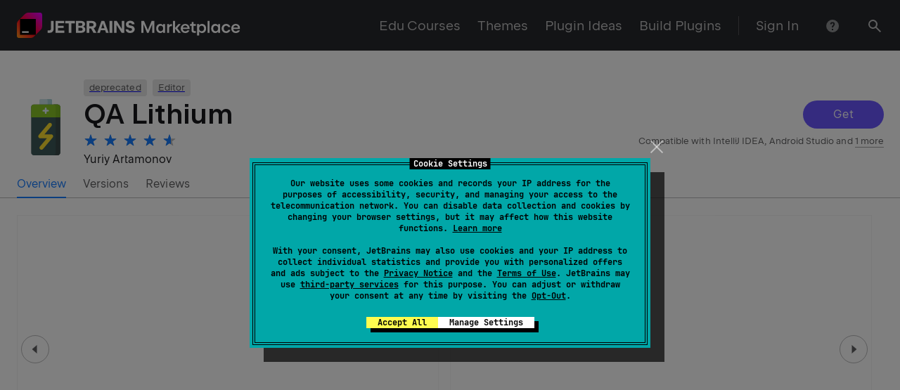

--- FILE ---
content_type: text/css
request_url: https://plugins.jetbrains.com/static/versions/35649/2309.css
body_size: 3818
content:
._player_7p6o9_4{max-width:100%;margin:0 auto}._playerWrapper_7p6o9_9{position:relative;box-sizing:border-box;max-width:100%}._fullscreen_7p6o9_16{height:100%;padding-bottom:0}._active_7p6o9_21:after{position:absolute;top:0;left:0;opacity:0;width:100%;height:100%;content:""}._fullscreenWrapper_7p6o9_34{position:relative;width:100%;height:100%;background-color:var(--rs-color-grey-95)}._cover_7p6o9_43{position:absolute;top:0;left:0;display:flex;justify-content:center;align-items:center;width:100%;height:100%;pointer-events:none;background-position:50%;background-size:100% auto}._defaultCover_7p6o9_63{background-position:0 0}._coverError_7p6o9_67{background-color:var(--rs-color-grey-95);background-size:auto}._lightPlayIcon_7p6o9_72{position:absolute;width:100%;height:100%}._coverMessage_7p6o9_79{position:relative;color:var(--rs-color-white);font-size:18px}._close_7p6o9_87{position:absolute;top:12px;right:16px}._playButton_7p6o9_93{display:block;box-sizing:border-box;width:48px;height:48px;padding:12px;border-radius:25px}:-webkit-full-screen-ancestor :not(:-webkit-full-screen):not(:-webkit-full-screen *){transform:none}._videoPlayer_7p6o9_110{position:relative;overflow:hidden;box-sizing:border-box;width:100%;max-width:100%;height:100%;background-color:var(--rs-color-grey-95);background-clip:padding-box}@media print{._videoPlayer_7p6o9_110{page-break-inside:avoid}}._videoPlayer_7p6o9_110:hover ._playButton_7p6o9_93{opacity:.7}._playerControls_7p6o9_136{display:flex;justify-content:flex-start;align-items:center;box-sizing:border-box}._drawer_7p6o9_144{position:relative;box-sizing:border-box;width:100%;min-height:45px;padding:0 6px 6px}._drawer_7p6o9_144,._drawerActive_7p6o9_156{transform:translateY(0)}._time_7p6o9_160{letter-spacing:.0045em;font-family:JetBrains Sans,Inter,system-ui,-apple-system,BlinkMacSystemFont,Segoe UI,Roboto,Oxygen,Ubuntu,Cantarell,Droid Sans,Helvetica Neue,Arial,sans-serif;font-family:var(--rs-font-family-ui,var(--rs-font-family-jb-sans,"JetBrains Sans",Inter,system-ui,-apple-system,BlinkMacSystemFont,"Segoe UI",Roboto,Oxygen,Ubuntu,Cantarell,"Droid Sans","Helvetica Neue",Arial,sans-serif));font-feature-settings:"kern","liga","calt";font-size:13px;font-size:var(--rs-text-3-font-size,13px);line-height:20px;line-height:var(--rs-text-3-line-height,20px)}._rs-reset-letter-spacing_7p6o9_1 ._time_7p6o9_160{letter-spacing:normal}._time_7p6o9_160{color:rgba(25,25,28,.7);color:var(--rs-typography-color-average,rgba(25,25,28,.7));display:flex;align-items:center;margin-right:8px;vertical-align:middle;color:var(--rs-color-white)}._playerControlsWrapper_7p6o9_173{position:relative;width:100%;color:var(--rs-color-white);height:53px}._playerControlsWrapperFullscreen_7p6o9_183{position:absolute;bottom:0;left:0;height:auto}._playerControlsWrapperFullscreen_7p6o9_183 ._drawer_7p6o9_144:not(._drawerActive_7p6o9_156){transition:transform .3s ease-in-out;transform:translateY(100%)}._playerControlsWrapperFullscreen_7p6o9_183 ._time_7p6o9_160{font-family:JetBrains Sans,Inter,system-ui,-apple-system,BlinkMacSystemFont,Segoe UI,Roboto,Oxygen,Ubuntu,Cantarell,Droid Sans,Helvetica Neue,Arial,sans-serif;font-family:var(--rs-font-family-ui,var(--rs-font-family-jb-sans,"JetBrains Sans",Inter,system-ui,-apple-system,BlinkMacSystemFont,"Segoe UI",Roboto,Oxygen,Ubuntu,Cantarell,"Droid Sans","Helvetica Neue",Arial,sans-serif));font-feature-settings:"kern","liga","calt";font-size:20px;font-size:var(--rs-text-1-font-size,20px);font-weight:400;line-height:28px;line-height:var(--rs-text-1-line-height,28px);color:rgba(25,25,28,.7);color:var(--rs-typography-color-average,rgba(25,25,28,.7));color:var(--rs-color-white)}._progressBar_7p6o9_200{position:relative;height:1px;margin:1px 0;background-color:var(--rs-color-white-t20)}._progress_7p6o9_200{height:15px;border-radius:0}._progressValue_7p6o9_215{border-radius:0;background-color:var(--rs-color-primary-light-theme)}._progressValueAnimated_7p6o9_221{transition:width 1s linear}._volumeBar_7p6o9_225{opacity:0;width:50px;height:8px;margin-left:5px;transition:opacity .5s ease}._volumeWrapper_7p6o9_236{display:flex;align-items:center;margin-left:8px;cursor:pointer}._volumeWrapper_7p6o9_236:hover ._volumeBar_7p6o9_225{opacity:1}._slash_7p6o9_251{display:inline-block;margin:0 4px}._rightAligned_7p6o9_257{display:flex;margin-left:auto}._rangeInputValue_7p6o9_264{position:absolute;width:0;height:5px;border-radius:1.5px;background-color:var(--rs-color-white);transition:transform .1s;transform:scaleY(.5)}._scrubber_7p6o9_278{position:absolute;top:-4px;right:-6.5px;width:13px;height:13px;border-radius:6.5px;background-color:inherit;transition:transform .1s;transform:scale(0)}._rangeInput_7p6o9_264{position:relative;display:flex;flex-direction:column;justify-content:center;touch-action:none;border-radius:1.5px;cursor:pointer;-webkit-user-select:none;-moz-user-select:none;-ms-user-select:none;user-select:none}._rangeInput_7p6o9_264:hover ._rangeInputValueScrubbed_7p6o9_315,._rangeInput_7p6o9_264:hover ._scrubber_7p6o9_278{transform:none}._rangeInputDisabled_7p6o9_321{pointer-events:none}._bar_7p6o9_325{width:100%;height:3px;border-radius:1.5px;background-color:var(--rs-color-white-t20)}._playButton--primary_7p6o9_334{background-color:var(--rs-color-primary-light-theme)}._playButton--primary_7p6o9_334 svg{fill:var(--rs-color-white)}._playButton--black_7p6o9_342{background-color:var(--rs-color-black)}._playButton--black_7p6o9_342 svg{fill:var(--rs-color-white)}._playButton--white_7p6o9_350{background-color:var(--rs-color-white)}._playButton--white_7p6o9_350 svg{fill:var(--rs-color-black)}._videoContainer_72wwpe_1{padding-bottom:56.25%;position:relative}._video_72wwpe_1{position:absolute;top:0;left:0;right:0;bottom:0;width:100%;height:100%}._video_72wwpe_1[poster]{-o-object-fit:cover;object-fit:cover}._mini-video-player__error_72wwpe_21,._mini-video-player__overlay_72wwpe_20{position:absolute;top:0;left:0;display:flex;justify-content:center;align-items:center;width:100%;height:100%}._mini-video-player__overlay_72wwpe_20{cursor:pointer;pointer-events:all}._mini-video-player__error_72wwpe_21{color:var(--rs-color-white);font-size:18px}._mini-video-player__button_72wwpe_47{display:block;box-sizing:border-box;width:48px;height:48px;padding:12px;border-radius:25px;margin-bottom:25px}._mini-video-player__button--ghost_72wwpe_59{opacity:.6}._mini-video-player__button--hidden_72wwpe_63{opacity:0}._mini-video-player__overlay--short_72wwpe_67{height:calc(100% - 64px)}._mini-video-player__overlay--short_72wwpe_67 ._mini-video-player__button_72wwpe_47{transform:translateY(32px)}._mini-video-player_72wwpe_20{position:relative;overflow:hidden;max-width:calc(100% - 4px);height:auto;max-height:100%;background-clip:padding-box}@media print{._mini-video-player_72wwpe_20{page-break-inside:avoid}}._mini-video-player_72wwpe_20:hover ._mini-video-player__button_72wwpe_47{opacity:.7}._mini-video-player_72wwpe_20:focus{outline:none}._mini-video-player_72wwpe_20:focus[data-focus-method=key]{box-shadow:var(--rs-color-primary-fog-light-theme) 0 0 0 4px}._playButton--primary_72wwpe_105{background-color:var(--rs-color-primary-light-theme)}._playButton--primary_72wwpe_105 svg{fill:var(--rs-color-white)}._playButton--black_72wwpe_113{background-color:var(--rs-color-black)}._playButton--black_72wwpe_113 svg{fill:var(--rs-color-white)}._playButton--white_72wwpe_121{background-color:var(--rs-color-white)}._playButton--white_72wwpe_121 svg{fill:var(--rs-color-black)}@-moz-document url-prefix(){._mini-video-player_72wwpe_20:hover ._mini-video-player__button_72wwpe_47{opacity:1}._mini-video-player_72wwpe_20:hover ._playButton--white_72wwpe_121{background-color:var(--rs-color-white-t70)}._mini-video-player_72wwpe_20:hover ._playButton--black_72wwpe_113{background-color:var(--rs-color-black-t70)}._mini-video-player_72wwpe_20:hover ._playButton--primary_72wwpe_105{background-color:var(--rs-color-primary-dim-light-theme)}}._player_w7xgs3_1{position:relative;width:100%;height:100%;background-color:var(--rs-color-black)}._poster_w7xgs3_8{height:100%;width:100%;background-position:0 0;background-size:cover;display:flex;align-items:center;justify-content:center;cursor:pointer}._poster_w7xgs3_8:hover ._button_w7xgs3_19{opacity:.8}._button_w7xgs3_19{display:block;box-sizing:border-box;width:48px;height:48px;padding:12px;border-radius:25px;transition:opacity .1s ease}._primary_w7xgs3_38{background-color:var(--rs-color-primary-light-theme)}._primary_w7xgs3_38 svg{fill:var(--rs-color-white)}._white_w7xgs3_46{background-color:var(--rs-color-white)}._white_w7xgs3_46 svg{fill:var(--rs-color-black)}._black_w7xgs3_54{background-color:var(--rs-color-black)}._black_w7xgs3_54 svg{fill:var(--rs-color-white)}._main_1uycb5t_17{letter-spacing:.0015em;font-family:JetBrains Sans,Inter,system-ui,-apple-system,BlinkMacSystemFont,Segoe UI,Roboto,Oxygen,Ubuntu,Cantarell,Droid Sans,Helvetica Neue,Arial,sans-serif;font-family:var(--rs-font-family-ui,var(--rs-font-family-jb-sans,"JetBrains Sans",Inter,system-ui,-apple-system,BlinkMacSystemFont,"Segoe UI",Roboto,Oxygen,Ubuntu,Cantarell,"Droid Sans","Helvetica Neue",Arial,sans-serif));font-feature-settings:"kern","liga","calt";font-size:16px;font-size:var(--rs-text-2-font-size,16px);font-weight:400;line-height:24px;line-height:var(--rs-text-2-line-height,24px)}._rs-reset-letter-spacing_1uycb5t_1 ._main_1uycb5t_17{letter-spacing:normal}._main_1uycb5t_17:focus[data-focus-method=key]{box-shadow:0 0 0 4px rgba(107,87,255,.8);box-shadow:var(--rs-color-primary-t-dim-light-theme,rgba(107,87,255,.8)) 0 0 0 4px}._main_1uycb5t_17{position:relative;z-index:1;display:inline-block;box-sizing:border-box;border:none;cursor:pointer;text-align:center;white-space:nowrap;background:transparent;transition:color .1s,background-color .1s,border-color .1s}._main_1uycb5t_17,._main_1uycb5t_17:active,._main_1uycb5t_17:focus,._main_1uycb5t_17:hover{outline:none;text-decoration:none}._main_1uycb5t_17._busy_1uycb5t_49{pointer-events:none}._main_1uycb5t_17._busyOverlay_1uycb5t_53{display:inline-flex;justify-content:center;align-items:center}._main_1uycb5t_17._busyOverlay_1uycb5t_53._dark_1uycb5t_62,._main_1uycb5t_17._busyOverlay_1uycb5t_53._dark_1uycb5t_62._disabled_1uycb5t_61,._main_1uycb5t_17._busyOverlay_1uycb5t_53._dark_1uycb5t_62:focus,._main_1uycb5t_17._busyOverlay_1uycb5t_53._dark_1uycb5t_62:hover,._main_1uycb5t_17._busyOverlay_1uycb5t_53._light_1uycb5t_59,._main_1uycb5t_17._busyOverlay_1uycb5t_53._light_1uycb5t_59._disabled_1uycb5t_61,._main_1uycb5t_17._busyOverlay_1uycb5t_53._light_1uycb5t_59:hover{color:transparent}._dark_1uycb5t_62:focus[data-focus-method=key]{box-shadow:0 0 0 4px rgba(132,115,255,.8);box-shadow:var(--rs-color-primary-t-dim-dark-theme,rgba(132,115,255,.8)) 0 0 0 4px}._disabled_1uycb5t_61{pointer-events:none}._alignIconLeft_1uycb5t_78{flex-direction:row}._alignIconRight_1uycb5t_82{flex-direction:row-reverse}._sizeXs_1uycb5t_86{letter-spacing:.0045em;font-family:JetBrains Sans,Inter,system-ui,-apple-system,BlinkMacSystemFont,Segoe UI,Roboto,Oxygen,Ubuntu,Cantarell,Droid Sans,Helvetica Neue,Arial,sans-serif;font-family:var(--rs-font-family-ui,var(--rs-font-family-jb-sans,"JetBrains Sans",Inter,system-ui,-apple-system,BlinkMacSystemFont,"Segoe UI",Roboto,Oxygen,Ubuntu,Cantarell,"Droid Sans","Helvetica Neue",Arial,sans-serif));font-feature-settings:"kern","liga","calt";font-size:13px;font-size:var(--rs-text-3-font-size,13px);line-height:20px;line-height:var(--rs-text-3-line-height,20px)}._rs-reset-letter-spacing_1uycb5t_1 ._sizeXs_1uycb5t_86{letter-spacing:normal}._sizeXs_1uycb5t_86{border-radius:4px;border-radius:var(--rs-button-xs-border-radius,var(--rs-button-border-radius,4px))}._sizeS_1uycb5t_93{letter-spacing:.0045em;font-family:JetBrains Sans,Inter,system-ui,-apple-system,BlinkMacSystemFont,Segoe UI,Roboto,Oxygen,Ubuntu,Cantarell,Droid Sans,Helvetica Neue,Arial,sans-serif;font-family:var(--rs-font-family-ui,var(--rs-font-family-jb-sans,"JetBrains Sans",Inter,system-ui,-apple-system,BlinkMacSystemFont,"Segoe UI",Roboto,Oxygen,Ubuntu,Cantarell,"Droid Sans","Helvetica Neue",Arial,sans-serif));font-feature-settings:"kern","liga","calt";font-size:13px;font-size:var(--rs-text-3-font-size,13px);line-height:20px;line-height:var(--rs-text-3-line-height,20px)}._rs-reset-letter-spacing_1uycb5t_1 ._sizeS_1uycb5t_93{letter-spacing:normal}._sizeS_1uycb5t_93{border-radius:24px;border-radius:var(--rs-button-s-border-radius,var(--rs-button-border-radius,24px))}._sizeM_1uycb5t_100{letter-spacing:.0015em;font-family:JetBrains Sans,Inter,system-ui,-apple-system,BlinkMacSystemFont,Segoe UI,Roboto,Oxygen,Ubuntu,Cantarell,Droid Sans,Helvetica Neue,Arial,sans-serif;font-family:var(--rs-font-family-ui,var(--rs-font-family-jb-sans,"JetBrains Sans",Inter,system-ui,-apple-system,BlinkMacSystemFont,"Segoe UI",Roboto,Oxygen,Ubuntu,Cantarell,"Droid Sans","Helvetica Neue",Arial,sans-serif));font-feature-settings:"kern","liga","calt";font-size:16px;font-size:var(--rs-text-2-font-size,16px);font-weight:400;line-height:24px;line-height:var(--rs-text-2-line-height,24px)}._rs-reset-letter-spacing_1uycb5t_1 ._sizeM_1uycb5t_100{letter-spacing:normal}._sizeM_1uycb5t_100{border-radius:24px;border-radius:var(--rs-button-m-border-radius,var(--rs-button-border-radius,24px))}._sizeL_1uycb5t_107{letter-spacing:normal;font-family:JetBrains Sans,Inter,system-ui,-apple-system,BlinkMacSystemFont,Segoe UI,Roboto,Oxygen,Ubuntu,Cantarell,Droid Sans,Helvetica Neue,Arial,sans-serif;font-family:var(--rs-font-family-ui,var(--rs-font-family-jb-sans,"JetBrains Sans",Inter,system-ui,-apple-system,BlinkMacSystemFont,"Segoe UI",Roboto,Oxygen,Ubuntu,Cantarell,"Droid Sans","Helvetica Neue",Arial,sans-serif));font-feature-settings:"kern","liga","calt";font-size:20px;font-size:var(--rs-text-1-font-size,20px);font-weight:400;line-height:28px;line-height:var(--rs-text-1-line-height,28px);border-radius:36px;border-radius:var(--rs-button-l-border-radius,var(--rs-button-border-radius,36px))}._allowMultiline_1uycb5t_115{white-space:normal}._multiline_1uycb5t_119._sizeXs_1uycb5t_86{border-radius:4px;border-radius:var(--rs-button-xs-border-radius,var(--rs-button-border-radius,4px))}._multiline_1uycb5t_119._sizeS_1uycb5t_93{border-radius:4px;border-radius:var(--rs-button-s-border-radius,var(--rs-button-border-radius,4px))}._multiline_1uycb5t_119._sizeM_1uycb5t_100{border-radius:8px;border-radius:var(--rs-button-m-border-radius,var(--rs-button-border-radius,8px))}._multiline_1uycb5t_119._sizeL_1uycb5t_107{border-radius:12px;border-radius:var(--rs-button-l-border-radius,var(--rs-button-border-radius,12px))}._withIcon_1uycb5t_145,._withoutText_1uycb5t_139{display:inline-flex;justify-content:center;align-items:center}._busyIcon_1uycb5t_151{position:absolute;top:50%;left:50%;transform:translate(-50%,-50%)}._flatRight_1uycb5t_159{border-top-right-radius:0;border-bottom-right-radius:0}._flatLeft_1uycb5t_164{border-top-left-radius:0;border-bottom-left-radius:0}._modeClassic_1uycb5t_169{color:#fff;background:#6b57ff;background:var(--rs-color-primary-light-theme,#6b57ff)}._modeClassic_1uycb5t_169 ._busyIcon_1uycb5t_151{color:#fff}._modeClassic_1uycb5t_169:focus{color:#fff;background:#6b57ff;background:var(--rs-color-primary-light-theme,#6b57ff)}@media (-ms-high-contrast:none),(hover:hover),screen and (-ms-high-contrast:active){._modeClassic_1uycb5t_169:hover{color:#fff;background:rgba(107,87,255,.8);background:var(--rs-color-primary-t-dim-light-theme,rgba(107,87,255,.8))}}._modeClassic_1uycb5t_169:active{color:#fff;background:#6b57ff;background:var(--rs-color-primary-light-theme,#6b57ff)}._modeClassic_1uycb5t_169:active:focus:not(:hover)[data-focus-method=key]{background:rgba(107,87,255,.8);background:var(--rs-color-primary-t-dim-light-theme,rgba(107,87,255,.8))}._modeClassic_1uycb5t_169._disabled_1uycb5t_61{color:rgba(25,25,28,.5);background:rgba(25,25,28,.2)}._modeClassic_1uycb5t_169._disabled_1uycb5t_61 ._busyIcon_1uycb5t_151{color:rgba(25,25,28,.5)}._modeClassic_1uycb5t_169._dark_1uycb5t_62{color:#fff;background:#8473ff;background:var(--rs-color-primary-dark-theme,#8473ff)}._modeClassic_1uycb5t_169._dark_1uycb5t_62 ._busyIcon_1uycb5t_151{color:#fff}@media (-ms-high-contrast:none),(hover:hover),screen and (-ms-high-contrast:active){._modeClassic_1uycb5t_169._dark_1uycb5t_62:hover{color:#fff;background:rgba(132,115,255,.8);background:var(--rs-color-primary-t-dim-dark-theme,rgba(132,115,255,.8))}}._modeClassic_1uycb5t_169._dark_1uycb5t_62:active{color:#fff;background:#8473ff;background:var(--rs-color-primary-dark-theme,#8473ff)}._modeClassic_1uycb5t_169._dark_1uycb5t_62:active:focus:not(:hover)[data-focus-method=key]{background:rgba(132,115,255,.8);background:var(--rs-color-primary-t-dim-dark-theme,rgba(132,115,255,.8))}._modeClassic_1uycb5t_169._dark_1uycb5t_62._disabled_1uycb5t_61{color:hsla(0,0%,100%,.5);background:hsla(0,0%,100%,.2)}._modeClassic_1uycb5t_169._dark_1uycb5t_62._disabled_1uycb5t_61 ._busyIcon_1uycb5t_151{color:hsla(0,0%,100%,.5)}._modeRock_1uycb5t_242{background-color:#19191c;background-color:var(--rs-rock-button-bg-color,#19191c)}._modeRock_1uycb5t_242,._modeRock_1uycb5t_242 ._busyIcon_1uycb5t_151,._modeRock_1uycb5t_242:focus{color:#fff;color:var(--rs-rock-button-text-color,#fff)}._modeRock_1uycb5t_242:focus{background-color:#19191c;background-color:var(--rs-rock-button-bg-color,#19191c)}@media (-ms-high-contrast:none),(hover:hover),screen and (-ms-high-contrast:active){._modeRock_1uycb5t_242:hover{color:#fff;color:var(--rs-rock-button-text-color,#fff);background-color:rgba(25,25,28,.8);background-color:var(--rs-rock-button-hover-bg-color,rgba(25,25,28,.8))}}._modeRock_1uycb5t_242:active{color:#fff;color:var(--rs-rock-button-text-color,#fff);background-color:#19191c;background-color:var(--rs-rock-button-bg-color,#19191c)}._modeRock_1uycb5t_242:active:focus:not(:hover)[data-focus-method=key]{background-color:rgba(25,25,28,.8);background-color:var(--rs-rock-button-hover-bg-color,rgba(25,25,28,.8))}._modeRock_1uycb5t_242._disabled_1uycb5t_61{background-color:rgba(25,25,28,.2);background-color:var(--rs-rock-button-disabled-bg-color,rgba(25,25,28,.2))}._modeRock_1uycb5t_242._disabled_1uycb5t_61,._modeRock_1uycb5t_242._disabled_1uycb5t_61 ._busyIcon_1uycb5t_151{color:rgba(25,25,28,.5);color:var(--rs-rock-button-disabled-text-color,rgba(25,25,28,.5))}._modeRock_1uycb5t_242._dark_1uycb5t_62{background-color:#fff;background-color:var(--rs-rock-button-bg-color,#fff)}._modeRock_1uycb5t_242._dark_1uycb5t_62,._modeRock_1uycb5t_242._dark_1uycb5t_62 ._busyIcon_1uycb5t_151,._modeRock_1uycb5t_242._dark_1uycb5t_62:focus{color:#19191c;color:var(--rs-rock-button-text-color,#19191c)}._modeRock_1uycb5t_242._dark_1uycb5t_62:focus{background-color:#fff;background-color:var(--rs-rock-button-bg-color,#fff)}@media (-ms-high-contrast:none),(hover:hover),screen and (-ms-high-contrast:active){._modeRock_1uycb5t_242._dark_1uycb5t_62:hover{color:#19191c;color:var(--rs-rock-button-text-color,#19191c);background-color:hsla(0,0%,100%,.8);background-color:var(--rs-rock-button-hover-bg-color,hsla(0,0%,100%,.8))}}._modeRock_1uycb5t_242._dark_1uycb5t_62:active{color:#19191c;color:var(--rs-rock-button-text-color,#19191c);background-color:#fff;background-color:var(--rs-rock-button-bg-color,#fff)}._modeRock_1uycb5t_242._dark_1uycb5t_62:active:focus:not(:hover)[data-focus-method=key]{background-color:hsla(0,0%,100%,.8);background-color:var(--rs-rock-button-hover-bg-color,hsla(0,0%,100%,.8))}._modeRock_1uycb5t_242._dark_1uycb5t_62._disabled_1uycb5t_61{background-color:hsla(0,0%,100%,.2);background-color:var(--rs-rock-button-disabled-bg-color,hsla(0,0%,100%,.2))}._modeRock_1uycb5t_242._dark_1uycb5t_62._disabled_1uycb5t_61,._modeRock_1uycb5t_242._dark_1uycb5t_62._disabled_1uycb5t_61 ._busyIcon_1uycb5t_151{color:hsla(0,0%,100%,.5);color:var(--rs-rock-button-disabled-text-color,hsla(0,0%,100%,.5))}._modeTransparent_1uycb5t_320{color:#fff;background-color:rgba(25,25,28,.5)}._modeTransparent_1uycb5t_320 ._busyIcon_1uycb5t_151{color:#fff}._modeTransparent_1uycb5t_320:focus{color:#fff;background-color:rgba(25,25,28,.5)}@media (-ms-high-contrast:none),(hover:hover),screen and (-ms-high-contrast:active){._modeTransparent_1uycb5t_320:hover{color:#fff;background:rgba(25,25,28,.8)}}._modeTransparent_1uycb5t_320:active{color:#fff;background:#19191c}._modeTransparent_1uycb5t_320._disabled_1uycb5t_61{color:hsla(0,0%,100%,.5);background:rgba(25,25,28,.4)}._modeTransparent_1uycb5t_320._disabled_1uycb5t_61 ._busyIcon_1uycb5t_151{color:hsla(0,0%,100%,.5)}._modeTransparent_1uycb5t_320._dark_1uycb5t_62{color:#19191c;background:hsla(0,0%,100%,.5)}._modeTransparent_1uycb5t_320._dark_1uycb5t_62 ._busyIcon_1uycb5t_151{color:#19191c}._modeTransparent_1uycb5t_320._dark_1uycb5t_62:focus{color:#19191c;background:hsla(0,0%,100%,.5)}@media (-ms-high-contrast:none),(hover:hover),screen and (-ms-high-contrast:active){._modeTransparent_1uycb5t_320._dark_1uycb5t_62:hover{color:#19191c;background:hsla(0,0%,100%,.8)}}._modeTransparent_1uycb5t_320._dark_1uycb5t_62:active{color:#19191c;background:#fff}._modeTransparent_1uycb5t_320._dark_1uycb5t_62._disabled_1uycb5t_61{color:rgba(25,25,28,.5);background:hsla(0,0%,100%,.4)}._modeTransparent_1uycb5t_320._dark_1uycb5t_62._disabled_1uycb5t_61 ._busyIcon_1uycb5t_151{color:rgba(25,25,28,.5)}._modeOutline_1uycb5t_390{position:relative;border-style:solid;border-color:rgba(25,25,28,.3);color:#19191c}._modeOutline_1uycb5t_390 ._busyIcon_1uycb5t_151{color:#19191c}._modeOutline_1uycb5t_390:focus{border-color:rgba(25,25,28,.3);color:#19191c}@media (-ms-high-contrast:none),(hover:hover),screen and (-ms-high-contrast:active){._modeOutline_1uycb5t_390:hover{border-color:rgba(25,25,28,.3);color:#19191c;background:rgba(25,25,28,.1)}}._modeOutline_1uycb5t_390:active{border-color:#19191c;color:#19191c;background:rgba(25,25,28,.1)}._modeOutline_1uycb5t_390._disabled_1uycb5t_61{border-color:rgba(25,25,28,.2);color:rgba(25,25,28,.5);background:transparent}._modeOutline_1uycb5t_390._disabled_1uycb5t_61 ._busyIcon_1uycb5t_151{color:rgba(25,25,28,.5)}._modeOutline_1uycb5t_390._dark_1uycb5t_62{border-color:hsla(0,0%,100%,.3);color:#fff}._modeOutline_1uycb5t_390._dark_1uycb5t_62 ._busyIcon_1uycb5t_151{color:#fff}._modeOutline_1uycb5t_390._dark_1uycb5t_62:focus{border-color:hsla(0,0%,100%,.4);color:#fff}@media (-ms-high-contrast:none),(hover:hover),screen and (-ms-high-contrast:active){._modeOutline_1uycb5t_390._dark_1uycb5t_62:hover{border-color:hsla(0,0%,100%,.4);color:#fff;background:hsla(0,0%,100%,.1)}}._modeOutline_1uycb5t_390._dark_1uycb5t_62:active{border-color:#fff;color:#fff;background:hsla(0,0%,100%,.1)}._modeOutline_1uycb5t_390._dark_1uycb5t_62._disabled_1uycb5t_61{border-color:hsla(0,0%,100%,.2);color:hsla(0,0%,100%,.5);background:transparent}._modeOutline_1uycb5t_390._dark_1uycb5t_62._disabled_1uycb5t_61 ._busyIcon_1uycb5t_151{color:hsla(0,0%,100%,.5)}._modeClear_1uycb5t_479{color:#19191c;background:transparent}._modeClear_1uycb5t_479 ._busyIcon_1uycb5t_151{color:#19191c}._modeClear_1uycb5t_479:focus{color:#19191c;background:transparent}@media (-ms-high-contrast:none),(hover:hover),screen and (-ms-high-contrast:active){._modeClear_1uycb5t_479:hover{color:#19191c;background:rgba(25,25,28,.1)}}._modeClear_1uycb5t_479:active{color:#19191c;background:rgba(25,25,28,.2)}._modeClear_1uycb5t_479._disabled_1uycb5t_61{color:rgba(25,25,28,.5);background:transparent}._modeClear_1uycb5t_479._disabled_1uycb5t_61 ._busyIcon_1uycb5t_151{color:rgba(25,25,28,.5)}._modeClear_1uycb5t_479._highlighted_1uycb5t_514{color:#19191c;background:rgba(25,25,28,.1)}._modeClear_1uycb5t_479._dark_1uycb5t_62{color:#fff;background:transparent}._modeClear_1uycb5t_479._dark_1uycb5t_62 ._busyIcon_1uycb5t_151{color:#fff}@media (-ms-high-contrast:none),(hover:hover),screen and (-ms-high-contrast:active){._modeClear_1uycb5t_479._dark_1uycb5t_62:hover{color:#fff;background:hsla(0,0%,100%,.1)}}._modeClear_1uycb5t_479._dark_1uycb5t_62:active{color:#fff;background:hsla(0,0%,100%,.2)}._modeClear_1uycb5t_479._dark_1uycb5t_62._disabled_1uycb5t_61,._modeClear_1uycb5t_479._dark_1uycb5t_62._disabled_1uycb5t_61 ._busyIcon_1uycb5t_151{color:hsla(0,0%,100%,.5)}._modeClear_1uycb5t_479._dark_1uycb5t_62._highlighted_1uycb5t_514{color:#fff;background:hsla(0,0%,100%,.1)}._sizeXs_1uycb5t_86{padding:2px 16px;border-width:0}._sizeS_1uycb5t_93{padding:6px 16px;border-width:0}._sizeM_1uycb5t_100{padding:8px 24px;border-width:0}._sizeL_1uycb5t_107{padding:12px 32px;border-width:0}._sizeXs_1uycb5t_86._withoutText_1uycb5t_139{padding:2px;border-width:0}._sizeS_1uycb5t_93._withoutText_1uycb5t_139{padding:6px;border-width:0}._sizeM_1uycb5t_100._withoutText_1uycb5t_139{padding:8px;border-width:0}._sizeL_1uycb5t_107._withoutText_1uycb5t_139{padding:12px;border-width:0}._sizeXs_1uycb5t_86._modeOutline_1uycb5t_390{padding:1px 15px;border-width:1px}._sizeS_1uycb5t_93._modeOutline_1uycb5t_390{padding:5px 15px;border-width:1px}._sizeM_1uycb5t_100._modeOutline_1uycb5t_390{padding:7px 23px;border-width:1px}._sizeL_1uycb5t_107._modeOutline_1uycb5t_390{padding:11px 31px;border-width:1px}._sizeXs_1uycb5t_86._modeOutline_1uycb5t_390._withoutText_1uycb5t_139{padding:1px;border-width:1px}._sizeS_1uycb5t_93._modeOutline_1uycb5t_390._withoutText_1uycb5t_139{padding:5px;border-width:1px}._sizeM_1uycb5t_100._modeOutline_1uycb5t_390._withoutText_1uycb5t_139{padding:7px;border-width:1px}._sizeL_1uycb5t_107._modeOutline_1uycb5t_390._withoutText_1uycb5t_139{padding:11px;border-width:1px}._sizeXs_1uycb5t_86._modeOutline_1uycb5t_390:active{padding:0 14px;border-width:2px}._sizeS_1uycb5t_93._modeOutline_1uycb5t_390:active{padding:4px 14px;border-width:2px}._sizeM_1uycb5t_100._modeOutline_1uycb5t_390:active{padding:6px 22px;border-width:2px}._sizeL_1uycb5t_107._modeOutline_1uycb5t_390:active{padding:10px 30px;border-width:2px}._sizeXs_1uycb5t_86._modeOutline_1uycb5t_390._withoutText_1uycb5t_139:active{padding:0;border-width:2px}._sizeS_1uycb5t_93._modeOutline_1uycb5t_390._withoutText_1uycb5t_139:active{padding:4px;border-width:2px}._sizeM_1uycb5t_100._modeOutline_1uycb5t_390._withoutText_1uycb5t_139:active{padding:6px;border-width:2px}._sizeL_1uycb5t_107._modeOutline_1uycb5t_390._withoutText_1uycb5t_139:active{padding:10px;border-width:2px}._modeClear_1uycb5t_479._shiftedLeft_1uycb5t_565._sizeXs_1uycb5t_86{margin-left:-16px}._modeClear_1uycb5t_479._shiftedRight_1uycb5t_566._sizeXs_1uycb5t_86{margin-right:-16px}._modeClear_1uycb5t_479._shiftedTop_1uycb5t_567._sizeXs_1uycb5t_86{margin-top:-2px}._modeClear_1uycb5t_479._shiftedBottom_1uycb5t_568._sizeXs_1uycb5t_86{margin-bottom:-2px}._modeClear_1uycb5t_479._shiftedLeft_1uycb5t_565._sizeS_1uycb5t_93{margin-left:-16px}._modeClear_1uycb5t_479._shiftedRight_1uycb5t_566._sizeS_1uycb5t_93{margin-right:-16px}._modeClear_1uycb5t_479._shiftedTop_1uycb5t_567._sizeS_1uycb5t_93{margin-top:-6px}._modeClear_1uycb5t_479._shiftedBottom_1uycb5t_568._sizeS_1uycb5t_93{margin-bottom:-6px}._modeClear_1uycb5t_479._shiftedLeft_1uycb5t_565._sizeM_1uycb5t_100{margin-left:-24px}._modeClear_1uycb5t_479._shiftedRight_1uycb5t_566._sizeM_1uycb5t_100{margin-right:-24px}._modeClear_1uycb5t_479._shiftedTop_1uycb5t_567._sizeM_1uycb5t_100{margin-top:-8px}._modeClear_1uycb5t_479._shiftedBottom_1uycb5t_568._sizeM_1uycb5t_100{margin-bottom:-8px}._modeClear_1uycb5t_479._shiftedLeft_1uycb5t_565._sizeL_1uycb5t_107{margin-left:-32px}._modeClear_1uycb5t_479._shiftedRight_1uycb5t_566._sizeL_1uycb5t_107{margin-right:-32px}._modeClear_1uycb5t_479._shiftedTop_1uycb5t_567._sizeL_1uycb5t_107{margin-top:-12px}._modeClear_1uycb5t_479._shiftedBottom_1uycb5t_568._sizeL_1uycb5t_107{margin-bottom:-12px}._modeClear_1uycb5t_479._shiftedLeft_1uycb5t_565._sizeXs_1uycb5t_86._withoutText_1uycb5t_139{margin-left:-2px}._modeClear_1uycb5t_479._shiftedRight_1uycb5t_566._sizeXs_1uycb5t_86._withoutText_1uycb5t_139{margin-right:-2px}._modeClear_1uycb5t_479._shiftedTop_1uycb5t_567._sizeXs_1uycb5t_86._withoutText_1uycb5t_139{margin-top:-2px}._modeClear_1uycb5t_479._shiftedBottom_1uycb5t_568._sizeXs_1uycb5t_86._withoutText_1uycb5t_139{margin-bottom:-2px}._modeClear_1uycb5t_479._shiftedLeft_1uycb5t_565._sizeS_1uycb5t_93._withoutText_1uycb5t_139{margin-left:-6px}._modeClear_1uycb5t_479._shiftedRight_1uycb5t_566._sizeS_1uycb5t_93._withoutText_1uycb5t_139{margin-right:-6px}._modeClear_1uycb5t_479._shiftedTop_1uycb5t_567._sizeS_1uycb5t_93._withoutText_1uycb5t_139{margin-top:-6px}._modeClear_1uycb5t_479._shiftedBottom_1uycb5t_568._sizeS_1uycb5t_93._withoutText_1uycb5t_139{margin-bottom:-6px}._modeClear_1uycb5t_479._shiftedLeft_1uycb5t_565._sizeM_1uycb5t_100._withoutText_1uycb5t_139{margin-left:-8px}._modeClear_1uycb5t_479._shiftedRight_1uycb5t_566._sizeM_1uycb5t_100._withoutText_1uycb5t_139{margin-right:-8px}._modeClear_1uycb5t_479._shiftedTop_1uycb5t_567._sizeM_1uycb5t_100._withoutText_1uycb5t_139{margin-top:-8px}._modeClear_1uycb5t_479._shiftedBottom_1uycb5t_568._sizeM_1uycb5t_100._withoutText_1uycb5t_139{margin-bottom:-8px}._modeClear_1uycb5t_479._shiftedLeft_1uycb5t_565._sizeL_1uycb5t_107._withoutText_1uycb5t_139{margin-left:-12px}._modeClear_1uycb5t_479._shiftedRight_1uycb5t_566._sizeL_1uycb5t_107._withoutText_1uycb5t_139{margin-right:-12px}._modeClear_1uycb5t_479._shiftedTop_1uycb5t_567._sizeL_1uycb5t_107._withoutText_1uycb5t_139{margin-top:-12px}._modeClear_1uycb5t_479._shiftedBottom_1uycb5t_568._sizeL_1uycb5t_107._withoutText_1uycb5t_139{margin-bottom:-12px}._icon_1uycb5t_570{fill:currentColor}._sizeXs_1uycb5t_86 ._icon_1uycb5t_570{width:16px;height:16px;min-width:16px;min-height:16px;margin-right:8px;margin-left:-2px}._sizeS_1uycb5t_93 ._icon_1uycb5t_570{width:20px;height:20px;min-width:20px;min-height:20px;margin-right:8px;margin-left:-2px}._sizeM_1uycb5t_100 ._icon_1uycb5t_570{width:24px;height:24px;min-width:24px;min-height:24px;margin-right:8px;margin-left:-2px}._sizeL_1uycb5t_107 ._icon_1uycb5t_570{width:28px;height:28px;min-width:28px;min-height:28px;margin-right:16px;margin-left:-2px}._sizeXs_1uycb5t_86._alignIconRight_1uycb5t_82 ._icon_1uycb5t_570{width:16px;height:16px;min-width:16px;min-height:16px;margin-right:-2px;margin-left:8px}._sizeS_1uycb5t_93._alignIconRight_1uycb5t_82 ._icon_1uycb5t_570{width:20px;height:20px;min-width:20px;min-height:20px;margin-right:-2px;margin-left:8px}._sizeM_1uycb5t_100._alignIconRight_1uycb5t_82 ._icon_1uycb5t_570{width:24px;height:24px;min-width:24px;min-height:24px;margin-right:-2px;margin-left:8px}._sizeL_1uycb5t_107._alignIconRight_1uycb5t_82 ._icon_1uycb5t_570{width:28px;height:28px;min-width:28px;min-height:28px;margin-right:-2px;margin-left:16px}._withoutText_1uycb5t_139 ._icon_1uycb5t_570,._withoutText_1uycb5t_139._alignIconRight_1uycb5t_82 ._icon_1uycb5t_570{margin:0}._sizeXs_1uycb5t_86 ._icon_1uycb5t_570{margin-top:2px}._sizeXs_1uycb5t_86._withoutText_1uycb5t_139 ._icon_1uycb5t_570{margin-top:0}._icon_1x8q3ol_3{fill:currentcolor}._sizeXS_1x8q3ol_7{width:16px;height:16px}._sizeS_1x8q3ol_12{width:20px;height:20px}._sizeM_1x8q3ol_17{width:24px;height:24px}._sizeL_1x8q3ol_22{width:28px;height:28px}._light_1x8q3ol_27{fill:#19191c}._dark_1x8q3ol_31{fill:#fff}._icon_1hrrzc1_3{fill:currentcolor}._sizeXS_1hrrzc1_7{width:16px;height:16px}._sizeS_1hrrzc1_12{width:20px;height:20px}._sizeM_1hrrzc1_17{width:24px;height:24px}._sizeL_1hrrzc1_22{width:28px;height:28px}._light_1hrrzc1_27{fill:#19191c}._dark_1hrrzc1_31{fill:#fff}@keyframes rs-icon-rotate{0%{transform:rotate(0deg)}to{transform:rotate(1turn)}}

--- FILE ---
content_type: text/javascript
request_url: https://plugins.jetbrains.com/static/versions/35649/7067.7bd48334.js
body_size: 17796
content:
"use strict";(()=>{var Pr=Object.defineProperty,Br=Object.defineProperties;var Kr=Object.getOwnPropertyDescriptors;var Ht=Object.getOwnPropertySymbols;var Fn=Object.prototype.hasOwnProperty,jn=Object.prototype.propertyIsEnumerable;var Yn=(Q,G,O)=>G in Q?Pr(Q,G,{enumerable:!0,configurable:!0,writable:!0,value:O}):Q[G]=O,w=(Q,G)=>{for(var O in G||(G={}))Fn.call(G,O)&&Yn(Q,O,G[O]);if(Ht)for(var O of Ht(G))jn.call(G,O)&&Yn(Q,O,G[O]);return Q},B=(Q,G)=>Br(Q,Kr(G));var kt=(Q,G)=>{var O={};for(var i in Q)Fn.call(Q,i)&&G.indexOf(i)<0&&(O[i]=Q[i]);if(Q!=null&&Ht)for(var i of Ht(Q))G.indexOf(i)<0&&jn.call(Q,i)&&(O[i]=Q[i]);return O};(self.webpackChunkplugins_jetbrains_com=self.webpackChunkplugins_jetbrains_com||[]).push([[7067],{43375:(Q,G,O)=>{O.d(G,{Mp:()=>dr,Hd:()=>Ar,vL:()=>k,cA:()=>Fe,IG:()=>re,fp:()=>bt,Sj:()=>m,fF:()=>wn,PM:()=>gr,zM:()=>br,MS:()=>nt,FR:()=>He});var i=O(96540),Z=O(40961),d=O(74979);const de={display:"none"};function Be(e){let{id:t,value:n}=e;return i.createElement("div",{id:t,style:de},n)}function ve(e){let{id:t,announcement:n,ariaLiveType:r="assertive"}=e;const s={position:"fixed",width:1,height:1,margin:-1,border:0,padding:0,overflow:"hidden",clip:"rect(0 0 0 0)",clipPath:"inset(100%)",whiteSpace:"nowrap"};return i.createElement("div",{id:t,style:s,role:"status","aria-live":r,"aria-atomic":!0},n)}function Ee(){const[e,t]=(0,i.useState)("");return{announce:(0,i.useCallback)(r=>{r!=null&&t(r)},[]),announcement:e}}const le=(0,i.createContext)(null);function Ke(e){const t=(0,i.useContext)(le);(0,i.useEffect)(()=>{if(!t)throw new Error("useDndMonitor must be used within a children of <DndContext>");return t(e)},[e,t])}function Te(){const[e]=(0,i.useState)(()=>new Set),t=(0,i.useCallback)(r=>(e.add(r),()=>e.delete(r)),[e]);return[(0,i.useCallback)(r=>{let{type:s,event:o}=r;e.forEach(a=>{var l;return(l=a[s])==null?void 0:l.call(a,o)})},[e]),t]}const Se={draggable:`
    To pick up a draggable item, press the space bar.
    While dragging, use the arrow keys to move the item.
    Press space again to drop the item in its new position, or press escape to cancel.
  `},We={onDragStart(e){let{active:t}=e;return"Picked up draggable item "+t.id+"."},onDragOver(e){let{active:t,over:n}=e;return n?"Draggable item "+t.id+" was moved over droppable area "+n.id+".":"Draggable item "+t.id+" is no longer over a droppable area."},onDragEnd(e){let{active:t,over:n}=e;return n?"Draggable item "+t.id+" was dropped over droppable area "+n.id:"Draggable item "+t.id+" was dropped."},onDragCancel(e){let{active:t}=e;return"Dragging was cancelled. Draggable item "+t.id+" was dropped."}};function Ye(e){let{announcements:t=We,container:n,hiddenTextDescribedById:r,screenReaderInstructions:s=Se}=e;const{announce:o,announcement:a}=Ee(),l=(0,d.YG)("DndLiveRegion"),[c,f]=(0,i.useState)(!1);if((0,i.useEffect)(()=>{f(!0)},[]),Ke((0,i.useMemo)(()=>({onDragStart(h){let{active:R}=h;o(t.onDragStart({active:R}))},onDragMove(h){let{active:R,over:D}=h;t.onDragMove&&o(t.onDragMove({active:R,over:D}))},onDragOver(h){let{active:R,over:D}=h;o(t.onDragOver({active:R,over:D}))},onDragEnd(h){let{active:R,over:D}=h;o(t.onDragEnd({active:R,over:D}))},onDragCancel(h){let{active:R,over:D}=h;o(t.onDragCancel({active:R,over:D}))}}),[o,t])),!c)return null;const b=i.createElement(i.Fragment,null,i.createElement(Be,{id:r,value:s.draggable}),i.createElement(ve,{id:l,announcement:a}));return n?(0,Z.createPortal)(b,n):b}var $;(function(e){e.DragStart="dragStart",e.DragMove="dragMove",e.DragEnd="dragEnd",e.DragCancel="dragCancel",e.DragOver="dragOver",e.RegisterDroppable="registerDroppable",e.SetDroppableDisabled="setDroppableDisabled",e.UnregisterDroppable="unregisterDroppable"})($||($={}));function fe(){}function nt(e,t){return(0,i.useMemo)(()=>({sensor:e,options:t!=null?t:{}}),[e,t])}function He(){for(var e=arguments.length,t=new Array(e),n=0;n<e;n++)t[n]=arguments[n];return(0,i.useMemo)(()=>[...t].filter(r=>r!=null),[...t])}const te=Object.freeze({x:0,y:0});function be(e,t){return Math.sqrt(Math.pow(e.x-t.x,2)+Math.pow(e.y-t.y,2))}function rt(e,t){const n=(0,d.e_)(e);if(!n)return"0 0";const r={x:(n.x-t.left)/t.width*100,y:(n.y-t.top)/t.height*100};return r.x+"% "+r.y+"%"}function Ve(e,t){let{data:{value:n}}=e,{data:{value:r}}=t;return n-r}function pt(e,t){let{data:{value:n}}=e,{data:{value:r}}=t;return r-n}function Je(e){let{left:t,top:n,height:r,width:s}=e;return[{x:t,y:n},{x:t+s,y:n},{x:t,y:n+r},{x:t+s,y:n+r}]}function ot(e,t){if(!e||e.length===0)return null;const[n]=e;return t?n[t]:n}function st(e,t,n){return t===void 0&&(t=e.left),n===void 0&&(n=e.top),{x:t+e.width*.5,y:n+e.height*.5}}const bt=e=>{let{collisionRect:t,droppableRects:n,droppableContainers:r}=e;const s=st(t,t.left,t.top),o=[];for(const a of r){const{id:l}=a,c=n.get(l);if(c){const f=be(st(c),s);o.push({id:l,data:{droppableContainer:a,value:f}})}}return o.sort(Ve)},it=e=>{let{collisionRect:t,droppableRects:n,droppableContainers:r}=e;const s=Je(t),o=[];for(const a of r){const{id:l}=a,c=n.get(l);if(c){const f=Je(c),b=s.reduce((R,D,K)=>R+be(f[K],D),0),h=Number((b/4).toFixed(4));o.push({id:l,data:{droppableContainer:a,value:h}})}}return o.sort(Ve)};function at(e,t){const n=Math.max(t.top,e.top),r=Math.max(t.left,e.left),s=Math.min(t.left+t.width,e.left+e.width),o=Math.min(t.top+t.height,e.top+e.height),a=s-r,l=o-n;if(r<s&&n<o){const c=t.width*t.height,f=e.width*e.height,b=a*l,h=b/(c+f-b);return Number(h.toFixed(4))}return 0}const mt=e=>{let{collisionRect:t,droppableRects:n,droppableContainers:r}=e;const s=[];for(const o of r){const{id:a}=o,l=n.get(a);if(l){const c=at(l,t);c>0&&s.push({id:a,data:{droppableContainer:o,value:c}})}}return s.sort(pt)};function u(e,t){const{top:n,left:r,bottom:s,right:o}=t;return n<=e.y&&e.y<=s&&r<=e.x&&e.x<=o}const x=e=>{let{droppableContainers:t,droppableRects:n,pointerCoordinates:r}=e;if(!r)return[];const s=[];for(const o of t){const{id:a}=o,l=n.get(a);if(l&&u(r,l)){const f=Je(l).reduce((h,R)=>h+be(r,R),0),b=Number((f/4).toFixed(4));s.push({id:a,data:{droppableContainer:o,value:b}})}}return s.sort(Ve)};function M(e,t,n){return B(w({},e),{scaleX:t&&n?t.width/n.width:1,scaleY:t&&n?t.height/n.height:1})}function V(e,t){return e&&t?{x:e.left-t.left,y:e.top-t.top}:te}function q(e){return function(n){for(var r=arguments.length,s=new Array(r>1?r-1:0),o=1;o<r;o++)s[o-1]=arguments[o];return s.reduce((a,l)=>B(w({},a),{top:a.top+e*l.y,bottom:a.bottom+e*l.y,left:a.left+e*l.x,right:a.right+e*l.x}),w({},n))}}const g=q(1);function v(e){if(e.startsWith("matrix3d(")){const t=e.slice(9,-1).split(/, /);return{x:+t[12],y:+t[13],scaleX:+t[0],scaleY:+t[5]}}else if(e.startsWith("matrix(")){const t=e.slice(7,-1).split(/, /);return{x:+t[4],y:+t[5],scaleX:+t[0],scaleY:+t[3]}}return null}function y(e,t,n){const r=v(t);if(!r)return e;const{scaleX:s,scaleY:o,x:a,y:l}=r,c=e.left-a-(1-s)*parseFloat(n),f=e.top-l-(1-o)*parseFloat(n.slice(n.indexOf(" ")+1)),b=s?e.width/s:e.width,h=o?e.height/o:e.height;return{width:b,height:h,top:f,right:c+b,bottom:f+h,left:c}}const p={ignoreTransform:!1};function m(e,t){t===void 0&&(t=p);let n=e.getBoundingClientRect();if(t.ignoreTransform){const{transform:f,transformOrigin:b}=(0,d.zk)(e).getComputedStyle(e);f&&(n=y(n,f,b))}const{top:r,left:s,width:o,height:a,bottom:l,right:c}=n;return{top:r,left:s,width:o,height:a,bottom:l,right:c}}function C(e){return m(e,{ignoreTransform:!0})}function E(e){const t=e.innerWidth,n=e.innerHeight;return{top:0,left:0,right:t,bottom:n,width:t,height:n}}function I(e,t){return t===void 0&&(t=(0,d.zk)(e).getComputedStyle(e)),t.position==="fixed"}function F(e,t){t===void 0&&(t=(0,d.zk)(e).getComputedStyle(e));const n=/(auto|scroll|overlay)/;return["overflow","overflowX","overflowY"].some(s=>{const o=t[s];return typeof o=="string"?n.test(o):!1})}function L(e,t){const n=[];function r(s){if(t!=null&&n.length>=t||!s)return n;if((0,d.wz)(s)&&s.scrollingElement!=null&&!n.includes(s.scrollingElement))return n.push(s.scrollingElement),n;if(!(0,d.sb)(s)||(0,d.xZ)(s)||n.includes(s))return n;const o=(0,d.zk)(e).getComputedStyle(s);return s!==e&&F(s,o)&&n.push(s),I(s,o)?n:r(s.parentNode)}return e?r(e):n}function P(e){const[t]=L(e,1);return t!=null?t:null}function Y(e){return!d.Sw||!e?null:(0,d.l6)(e)?e:(0,d.Ll)(e)?(0,d.wz)(e)||e===(0,d.TW)(e).scrollingElement?window:(0,d.sb)(e)?e:null:null}function j(e){return(0,d.l6)(e)?e.scrollX:e.scrollLeft}function J(e){return(0,d.l6)(e)?e.scrollY:e.scrollTop}function me(e){return{x:j(e),y:J(e)}}var U;(function(e){e[e.Forward=1]="Forward",e[e.Backward=-1]="Backward"})(U||(U={}));function ce(e){return!d.Sw||!e?!1:e===document.scrollingElement}function Ne(e){const t={x:0,y:0},n=ce(e)?{height:window.innerHeight,width:window.innerWidth}:{height:e.clientHeight,width:e.clientWidth},r={x:e.scrollWidth-n.width,y:e.scrollHeight-n.height},s=e.scrollTop<=t.y,o=e.scrollLeft<=t.x,a=e.scrollTop>=r.y,l=e.scrollLeft>=r.x;return{isTop:s,isLeft:o,isBottom:a,isRight:l,maxScroll:r,minScroll:t}}const Me={x:.2,y:.2};function ye(e,t,n,r,s){let{top:o,left:a,right:l,bottom:c}=n;r===void 0&&(r=10),s===void 0&&(s=Me);const{isTop:f,isBottom:b,isLeft:h,isRight:R}=Ne(e),D={x:0,y:0},K={x:0,y:0},S={height:t.height*s.y,width:t.width*s.x};return!f&&o<=t.top+S.height?(D.y=U.Backward,K.y=r*Math.abs((t.top+S.height-o)/S.height)):!b&&c>=t.bottom-S.height&&(D.y=U.Forward,K.y=r*Math.abs((t.bottom-S.height-c)/S.height)),!R&&l>=t.right-S.width?(D.x=U.Forward,K.x=r*Math.abs((t.right-S.width-l)/S.width)):!h&&a<=t.left+S.width&&(D.x=U.Backward,K.x=r*Math.abs((t.left+S.width-a)/S.width)),{direction:D,speed:K}}function se(e){if(e===document.scrollingElement){const{innerWidth:o,innerHeight:a}=window;return{top:0,left:0,right:o,bottom:a,width:o,height:a}}const{top:t,left:n,right:r,bottom:s}=e.getBoundingClientRect();return{top:t,left:n,right:r,bottom:s,width:e.clientWidth,height:e.clientHeight}}function Le(e){return e.reduce((t,n)=>(0,d.WQ)(t,me(n)),te)}function Ae(e){return e.reduce((t,n)=>t+j(n),0)}function lt(e){return e.reduce((t,n)=>t+J(n),0)}function yt(e,t){if(t===void 0&&(t=m),!e)return;const{top:n,left:r,bottom:s,right:o}=t(e);P(e)&&(s<=0||o<=0||n>=window.innerHeight||r>=window.innerWidth)&&e.scrollIntoView({block:"center",inline:"center"})}const Vt=[["x",["left","right"],Ae],["y",["top","bottom"],lt]];class ct{constructor(t,n){this.rect=void 0,this.width=void 0,this.height=void 0,this.top=void 0,this.bottom=void 0,this.right=void 0,this.left=void 0;const r=L(n),s=Le(r);this.rect=w({},t),this.width=t.width,this.height=t.height;for(const[o,a,l]of Vt)for(const c of a)Object.defineProperty(this,c,{get:()=>{const f=l(r),b=s[o]-f;return this.rect[c]+b},enumerable:!0});Object.defineProperty(this,"rect",{enumerable:!1})}}class we{constructor(t){this.target=void 0,this.listeners=[],this.removeAll=()=>{this.listeners.forEach(n=>{var r;return(r=this.target)==null?void 0:r.removeEventListener(...n)})},this.target=t}add(t,n,r){var s;(s=this.target)==null||s.addEventListener(t,n,r),this.listeners.push([t,n,r])}}function Jt(e){const{EventTarget:t}=(0,d.zk)(e);return e instanceof t?e:(0,d.TW)(e)}function wt(e,t){const n=Math.abs(e.x),r=Math.abs(e.y);return typeof t=="number"?Math.sqrt(n**2+r**2)>t:"x"in t&&"y"in t?n>t.x&&r>t.y:"x"in t?n>t.x:"y"in t?r>t.y:!1}var ue;(function(e){e.Click="click",e.DragStart="dragstart",e.Keydown="keydown",e.ContextMenu="contextmenu",e.Resize="resize",e.SelectionChange="selectionchange",e.VisibilityChange="visibilitychange"})(ue||(ue={}));function xt(e){e.preventDefault()}function Qt(e){e.stopPropagation()}var k;(function(e){e.Space="Space",e.Down="ArrowDown",e.Right="ArrowRight",e.Left="ArrowLeft",e.Up="ArrowUp",e.Esc="Escape",e.Enter="Enter"})(k||(k={}));const zt={start:[k.Space,k.Enter],cancel:[k.Esc],end:[k.Space,k.Enter]},Zt=(e,t)=>{let{currentCoordinates:n}=t;switch(e.code){case k.Right:return B(w({},n),{x:n.x+25});case k.Left:return B(w({},n),{x:n.x-25});case k.Down:return B(w({},n),{y:n.y+25});case k.Up:return B(w({},n),{y:n.y-25})}};class _t{constructor(t){this.props=void 0,this.autoScrollEnabled=!1,this.referenceCoordinates=void 0,this.listeners=void 0,this.windowListeners=void 0,this.props=t;const{event:{target:n}}=t;this.props=t,this.listeners=new we((0,d.TW)(n)),this.windowListeners=new we((0,d.zk)(n)),this.handleKeyDown=this.handleKeyDown.bind(this),this.handleCancel=this.handleCancel.bind(this),this.attach()}attach(){this.handleStart(),this.windowListeners.add(ue.Resize,this.handleCancel),this.windowListeners.add(ue.VisibilityChange,this.handleCancel),setTimeout(()=>this.listeners.add(ue.Keydown,this.handleKeyDown))}handleStart(){const{activeNode:t,onStart:n}=this.props,r=t.node.current;r&&yt(r),n(te)}handleKeyDown(t){if((0,d.kx)(t)){const{active:n,context:r,options:s}=this.props,{keyboardCodes:o=zt,coordinateGetter:a=Zt,scrollBehavior:l="smooth"}=s,{code:c}=t;if(o.end.includes(c)){this.handleEnd(t);return}if(o.cancel.includes(c)){this.handleCancel(t);return}const{collisionRect:f}=r.current,b=f?{x:f.left,y:f.top}:te;this.referenceCoordinates||(this.referenceCoordinates=b);const h=a(t,{active:n,context:r.current,currentCoordinates:b});if(h){const R=(0,d.Re)(h,b),D={x:0,y:0},{scrollableAncestors:K}=r.current;for(const S of K){const A=t.code,{isTop:z,isRight:W,isLeft:T,isBottom:oe,maxScroll:X,minScroll:H}=Ne(S),N=se(S),_={x:Math.min(A===k.Right?N.right-N.width/2:N.right,Math.max(A===k.Right?N.left:N.left+N.width/2,h.x)),y:Math.min(A===k.Down?N.bottom-N.height/2:N.bottom,Math.max(A===k.Down?N.top:N.top+N.height/2,h.y))},ee=A===k.Right&&!W||A===k.Left&&!T,ie=A===k.Down&&!oe||A===k.Up&&!z;if(ee&&_.x!==h.x){const ne=S.scrollLeft+R.x,ze=A===k.Right&&ne<=X.x||A===k.Left&&ne>=H.x;if(ze&&!R.y){S.scrollTo({left:ne,behavior:l});return}ze?D.x=S.scrollLeft-ne:D.x=A===k.Right?S.scrollLeft-X.x:S.scrollLeft-H.x,D.x&&S.scrollBy({left:-D.x,behavior:l});break}else if(ie&&_.y!==h.y){const ne=S.scrollTop+R.y,ze=A===k.Down&&ne<=X.y||A===k.Up&&ne>=H.y;if(ze&&!R.x){S.scrollTo({top:ne,behavior:l});return}ze?D.y=S.scrollTop-ne:D.y=A===k.Down?S.scrollTop-X.y:S.scrollTop-H.y,D.y&&S.scrollBy({top:-D.y,behavior:l});break}}this.handleMove(t,(0,d.WQ)((0,d.Re)(h,this.referenceCoordinates),D))}}}handleMove(t,n){const{onMove:r}=this.props;t.preventDefault(),r(n)}handleEnd(t){const{onEnd:n}=this.props;t.preventDefault(),this.detach(),n()}handleCancel(t){const{onCancel:n}=this.props;t.preventDefault(),this.detach(),n()}detach(){this.listeners.removeAll(),this.windowListeners.removeAll()}}_t.activators=[{eventName:"onKeyDown",handler:(e,t,n)=>{let{keyboardCodes:r=zt,onActivation:s}=t,{active:o}=n;const{code:a}=e.nativeEvent;if(r.start.includes(a)){const l=o.activatorNode.current;return l&&e.target!==l?!1:(e.preventDefault(),s==null||s({event:e.nativeEvent}),!0)}return!1}}];function Pt(e){return!!(e&&"distance"in e)}function ke(e){return!!(e&&"delay"in e)}class ut{constructor(t,n,r){var s;r===void 0&&(r=Jt(t.event.target)),this.props=void 0,this.events=void 0,this.autoScrollEnabled=!0,this.document=void 0,this.activated=!1,this.initialCoordinates=void 0,this.timeoutId=null,this.listeners=void 0,this.documentListeners=void 0,this.windowListeners=void 0,this.props=t,this.events=n;const{event:o}=t,{target:a}=o;this.props=t,this.events=n,this.document=(0,d.TW)(a),this.documentListeners=new we(this.document),this.listeners=new we(r),this.windowListeners=new we((0,d.zk)(a)),this.initialCoordinates=(s=(0,d.e_)(o))!=null?s:te,this.handleStart=this.handleStart.bind(this),this.handleMove=this.handleMove.bind(this),this.handleEnd=this.handleEnd.bind(this),this.handleCancel=this.handleCancel.bind(this),this.handleKeydown=this.handleKeydown.bind(this),this.removeTextSelection=this.removeTextSelection.bind(this),this.attach()}attach(){const{events:t,props:{options:{activationConstraint:n,bypassActivationConstraint:r}}}=this;if(this.listeners.add(t.move.name,this.handleMove,{passive:!1}),this.listeners.add(t.end.name,this.handleEnd),this.windowListeners.add(ue.Resize,this.handleCancel),this.windowListeners.add(ue.DragStart,xt),this.windowListeners.add(ue.VisibilityChange,this.handleCancel),this.windowListeners.add(ue.ContextMenu,xt),this.documentListeners.add(ue.Keydown,this.handleKeydown),n){if(r!=null&&r({event:this.props.event,activeNode:this.props.activeNode,options:this.props.options}))return this.handleStart();if(ke(n)){this.timeoutId=setTimeout(this.handleStart,n.delay);return}if(Pt(n))return}this.handleStart()}detach(){this.listeners.removeAll(),this.windowListeners.removeAll(),setTimeout(this.documentListeners.removeAll,50),this.timeoutId!==null&&(clearTimeout(this.timeoutId),this.timeoutId=null)}handleStart(){const{initialCoordinates:t}=this,{onStart:n}=this.props;t&&(this.activated=!0,this.documentListeners.add(ue.Click,Qt,{capture:!0}),this.removeTextSelection(),this.documentListeners.add(ue.SelectionChange,this.removeTextSelection),n(t))}handleMove(t){var n;const{activated:r,initialCoordinates:s,props:o}=this,{onMove:a,options:{activationConstraint:l}}=o;if(!s)return;const c=(n=(0,d.e_)(t))!=null?n:te,f=(0,d.Re)(s,c);if(!r&&l){if(Pt(l)){if(l.tolerance!=null&&wt(f,l.tolerance))return this.handleCancel();if(wt(f,l.distance))return this.handleStart()}return ke(l)&&wt(f,l.tolerance)?this.handleCancel():void 0}t.cancelable&&t.preventDefault(),a(c)}handleEnd(){const{onEnd:t}=this.props;this.detach(),t()}handleCancel(){const{onCancel:t}=this.props;this.detach(),t()}handleKeydown(t){t.code===k.Esc&&this.handleCancel()}removeTextSelection(){var t;(t=this.document.getSelection())==null||t.removeAllRanges()}}const Bt={move:{name:"pointermove"},end:{name:"pointerup"}};class Ct extends ut{constructor(t){const{event:n}=t,r=(0,d.TW)(n.target);super(t,Bt,r)}}Ct.activators=[{eventName:"onPointerDown",handler:(e,t)=>{let{nativeEvent:n}=e,{onActivation:r}=t;return!n.isPrimary||n.button!==0?!1:(r==null||r({event:n}),!0)}}];const qt={move:{name:"mousemove"},end:{name:"mouseup"}};var Dt;(function(e){e[e.RightClick=2]="RightClick"})(Dt||(Dt={}));class Fe extends ut{constructor(t){super(t,qt,(0,d.TW)(t.event.target))}}Fe.activators=[{eventName:"onMouseDown",handler:(e,t)=>{let{nativeEvent:n}=e,{onActivation:r}=t;return n.button===Dt.RightClick?!1:(r==null||r({event:n}),!0)}}];const Oe={move:{name:"touchmove"},end:{name:"touchend"}};class re extends ut{constructor(t){super(t,Oe)}static setup(){return window.addEventListener(Oe.move.name,t,{capture:!1,passive:!1}),function(){window.removeEventListener(Oe.move.name,t)};function t(){}}}re.activators=[{eventName:"onTouchStart",handler:(e,t)=>{let{nativeEvent:n}=e,{onActivation:r}=t;const{touches:s}=n;return s.length>1?!1:(r==null||r({event:n}),!0)}}];var Qe;(function(e){e[e.Pointer=0]="Pointer",e[e.DraggableRect=1]="DraggableRect"})(Qe||(Qe={}));var Ze;(function(e){e[e.TreeOrder=0]="TreeOrder",e[e.ReversedTreeOrder=1]="ReversedTreeOrder"})(Ze||(Ze={}));function Rt(e){let{acceleration:t,activator:n=Qe.Pointer,canScroll:r,draggingRect:s,enabled:o,interval:a=5,order:l=Ze.TreeOrder,pointerCoordinates:c,scrollableAncestors:f,scrollableAncestorRects:b,delta:h,threshold:R}=e;const D=tn({delta:h,disabled:!o}),[K,S]=(0,d.$$)(),A=(0,i.useRef)({x:0,y:0}),z=(0,i.useRef)({x:0,y:0}),W=(0,i.useMemo)(()=>{switch(n){case Qe.Pointer:return c?{top:c.y,bottom:c.y,left:c.x,right:c.x}:null;case Qe.DraggableRect:return s}},[n,s,c]),T=(0,i.useRef)(null),oe=(0,i.useCallback)(()=>{const H=T.current;if(!H)return;const N=A.current.x*z.current.x,_=A.current.y*z.current.y;H.scrollBy(N,_)},[]),X=(0,i.useMemo)(()=>l===Ze.TreeOrder?[...f].reverse():f,[l,f]);(0,i.useEffect)(()=>{if(!o||!f.length||!W){S();return}for(const H of X){if((r==null?void 0:r(H))===!1)continue;const N=f.indexOf(H),_=b[N];if(!_)continue;const{direction:ee,speed:ie}=ye(H,_,W,t,R);for(const ne of["x","y"])D[ne][ee[ne]]||(ie[ne]=0,ee[ne]=0);if(ie.x>0||ie.y>0){S(),T.current=H,K(oe,a),A.current=ie,z.current=ee;return}}A.current={x:0,y:0},z.current={x:0,y:0},S()},[t,oe,r,S,o,a,JSON.stringify(W),JSON.stringify(D),K,f,X,b,JSON.stringify(R)])}const en={x:{[U.Backward]:!1,[U.Forward]:!1},y:{[U.Backward]:!1,[U.Forward]:!1}};function tn(e){let{delta:t,disabled:n}=e;const r=(0,d.ZC)(t);return(0,d.KG)(s=>{if(n||!r||!s)return en;const o={x:Math.sign(t.x-r.x),y:Math.sign(t.y-r.y)};return{x:{[U.Backward]:s.x[U.Backward]||o.x===-1,[U.Forward]:s.x[U.Forward]||o.x===1},y:{[U.Backward]:s.y[U.Backward]||o.y===-1,[U.Forward]:s.y[U.Forward]||o.y===1}}},[n,t,r])}function Un(e,t){const n=t!==null?e.get(t):void 0,r=n?n.node.current:null;return(0,d.KG)(s=>{var o;return t===null?null:(o=r!=null?r:s)!=null?o:null},[r,t])}function Xn(e,t){return(0,i.useMemo)(()=>e.reduce((n,r)=>{const{sensor:s}=r,o=s.activators.map(a=>({eventName:a.eventName,handler:t(a.handler,r)}));return[...n,...o]},[]),[e,t])}var Et;(function(e){e[e.Always=0]="Always",e[e.BeforeDragging=1]="BeforeDragging",e[e.WhileDragging=2]="WhileDragging"})(Et||(Et={}));var nn;(function(e){e.Optimized="optimized"})(nn||(nn={}));const un=new Map;function $n(e,t){let{dragging:n,dependencies:r,config:s}=t;const[o,a]=(0,i.useState)(null),{frequency:l,measure:c,strategy:f}=s,b=(0,i.useRef)(e),h=A(),R=(0,d.YN)(h),D=(0,i.useCallback)(function(z){z===void 0&&(z=[]),!R.current&&a(W=>W===null?z:W.concat(z.filter(T=>!W.includes(T))))},[R]),K=(0,i.useRef)(null),S=(0,d.KG)(z=>{if(h&&!n)return un;if(!z||z===un||b.current!==e||o!=null){const W=new Map;for(let T of e){if(!T)continue;if(o&&o.length>0&&!o.includes(T.id)&&T.rect.current){W.set(T.id,T.rect.current);continue}const oe=T.node.current,X=oe?new ct(c(oe),oe):null;T.rect.current=X,X&&W.set(T.id,X)}return W}return z},[e,o,n,h,c]);return(0,i.useEffect)(()=>{b.current=e},[e]),(0,i.useEffect)(()=>{h||D()},[n,h]),(0,i.useEffect)(()=>{o&&o.length>0&&a(null)},[JSON.stringify(o)]),(0,i.useEffect)(()=>{h||typeof l!="number"||K.current!==null||(K.current=setTimeout(()=>{D(),K.current=null},l))},[l,h,D,...r]),{droppableRects:S,measureDroppableContainers:D,measuringScheduled:o!=null};function A(){switch(f){case Et.Always:return!1;case Et.BeforeDragging:return n;default:return!n}}}function rn(e,t){return(0,d.KG)(n=>e?n||(typeof t=="function"?t(e):e):null,[t,e])}function Gn(e,t){return rn(e,t)}function Hn(e){let{callback:t,disabled:n}=e;const r=(0,d._q)(t),s=(0,i.useMemo)(()=>{if(n||typeof window=="undefined"||typeof window.MutationObserver=="undefined")return;const{MutationObserver:o}=window;return new o(r)},[r,n]);return(0,i.useEffect)(()=>()=>s==null?void 0:s.disconnect(),[s]),s}function Kt(e){let{callback:t,disabled:n}=e;const r=(0,d._q)(t),s=(0,i.useMemo)(()=>{if(n||typeof window=="undefined"||typeof window.ResizeObserver=="undefined")return;const{ResizeObserver:o}=window;return new o(r)},[n]);return(0,i.useEffect)(()=>()=>s==null?void 0:s.disconnect(),[s]),s}function Vn(e){return new ct(m(e),e)}function dn(e,t,n){t===void 0&&(t=Vn);const[r,s]=(0,i.useReducer)(l,null),o=Hn({callback(c){if(e)for(const f of c){const{type:b,target:h}=f;if(b==="childList"&&h instanceof HTMLElement&&h.contains(e)){s();break}}}}),a=Kt({callback:s});return(0,d.Es)(()=>{s(),e?(a==null||a.observe(e),o==null||o.observe(document.body,{childList:!0,subtree:!0})):(a==null||a.disconnect(),o==null||o.disconnect())},[e]),r;function l(c){if(!e)return null;if(e.isConnected===!1){var f;return(f=c!=null?c:n)!=null?f:null}const b=t(e);return JSON.stringify(c)===JSON.stringify(b)?c:b}}function Jn(e){const t=rn(e);return V(e,t)}const fn=[];function Qn(e){const t=(0,i.useRef)(e),n=(0,d.KG)(r=>e?r&&r!==fn&&e&&t.current&&e.parentNode===t.current.parentNode?r:L(e):fn,[e]);return(0,i.useEffect)(()=>{t.current=e},[e]),n}function Zn(e){const[t,n]=(0,i.useState)(null),r=(0,i.useRef)(e),s=(0,i.useCallback)(o=>{const a=Y(o.target);a&&n(l=>l?(l.set(a,me(a)),new Map(l)):null)},[]);return(0,i.useEffect)(()=>{const o=r.current;if(e!==o){a(o);const l=e.map(c=>{const f=Y(c);return f?(f.addEventListener("scroll",s,{passive:!0}),[f,me(f)]):null}).filter(c=>c!=null);n(l.length?new Map(l):null),r.current=e}return()=>{a(e),a(o)};function a(l){l.forEach(c=>{const f=Y(c);f==null||f.removeEventListener("scroll",s)})}},[s,e]),(0,i.useMemo)(()=>e.length?t?Array.from(t.values()).reduce((o,a)=>(0,d.WQ)(o,a),te):Le(e):te,[e,t])}function hn(e,t){t===void 0&&(t=[]);const n=(0,i.useRef)(null);return(0,i.useEffect)(()=>{n.current=null},t),(0,i.useEffect)(()=>{const r=e!==te;r&&!n.current&&(n.current=e),!r&&n.current&&(n.current=null)},[e]),n.current?(0,d.Re)(e,n.current):te}function qn(e){(0,i.useEffect)(()=>{if(!d.Sw)return;const t=e.map(n=>{let{sensor:r}=n;return r.setup==null?void 0:r.setup()});return()=>{for(const n of t)n==null||n()}},e.map(t=>{let{sensor:n}=t;return n}))}function er(e,t){return(0,i.useMemo)(()=>e.reduce((n,r)=>{let{eventName:s,handler:o}=r;return n[s]=a=>{o(a,t)},n},{}),[e,t])}function gn(e){return(0,i.useMemo)(()=>e?E(e):null,[e])}const on=[];function tr(e,t){t===void 0&&(t=m);const[n]=e,r=gn(n?(0,d.zk)(n):null),[s,o]=(0,i.useReducer)(l,on),a=Kt({callback:o});return e.length>0&&s===on&&o(),(0,d.Es)(()=>{e.length?e.forEach(c=>a==null?void 0:a.observe(c)):(a==null||a.disconnect(),o())},[e]),s;function l(){return e.length?e.map(c=>ce(c)?r:new ct(t(c),c)):on}}function vn(e){if(!e)return null;if(e.children.length>1)return e;const t=e.children[0];return(0,d.sb)(t)?t:e}function nr(e){let{measure:t}=e;const[n,r]=(0,i.useState)(null),s=(0,i.useCallback)(f=>{for(const{target:b}of f)if((0,d.sb)(b)){r(h=>{const R=t(b);return h?B(w({},h),{width:R.width,height:R.height}):R});break}},[t]),o=Kt({callback:s}),a=(0,i.useCallback)(f=>{const b=vn(f);o==null||o.disconnect(),b&&(o==null||o.observe(b)),r(b?t(b):null)},[t,o]),[l,c]=(0,d.lk)(a);return(0,i.useMemo)(()=>({nodeRef:l,rect:n,setRef:c}),[n,l,c])}const rr=[{sensor:Ct,options:{}},{sensor:_t,options:{}}],or={current:{}},Wt={draggable:{measure:C},droppable:{measure:C,strategy:Et.WhileDragging,frequency:nn.Optimized},dragOverlay:{measure:m}};class St extends Map{get(t){var n;return t!=null&&(n=super.get(t))!=null?n:void 0}toArray(){return Array.from(this.values())}getEnabled(){return this.toArray().filter(t=>{let{disabled:n}=t;return!n})}getNodeFor(t){var n,r;return(n=(r=this.get(t))==null?void 0:r.node.current)!=null?n:void 0}}const sr={activatorEvent:null,active:null,activeNode:null,activeNodeRect:null,collisions:null,containerNodeRect:null,draggableNodes:new Map,droppableRects:new Map,droppableContainers:new St,over:null,dragOverlay:{nodeRef:{current:null},rect:null,setRef:fe},scrollableAncestors:[],scrollableAncestorRects:[],measuringConfiguration:Wt,measureDroppableContainers:fe,windowRect:null,measuringScheduled:!1},pn={activatorEvent:null,activators:[],active:null,activeNodeRect:null,ariaDescribedById:{draggable:""},dispatch:fe,draggableNodes:new Map,over:null,measureDroppableContainers:fe},Mt=(0,i.createContext)(pn),bn=(0,i.createContext)(sr);function ir(){return{draggable:{active:null,initialCoordinates:{x:0,y:0},nodes:new Map,translate:{x:0,y:0}},droppable:{containers:new St}}}function ar(e,t){switch(t.type){case $.DragStart:return B(w({},e),{draggable:B(w({},e.draggable),{initialCoordinates:t.initialCoordinates,active:t.active})});case $.DragMove:return e.draggable.active?B(w({},e),{draggable:B(w({},e.draggable),{translate:{x:t.coordinates.x-e.draggable.initialCoordinates.x,y:t.coordinates.y-e.draggable.initialCoordinates.y}})}):e;case $.DragEnd:case $.DragCancel:return B(w({},e),{draggable:B(w({},e.draggable),{active:null,initialCoordinates:{x:0,y:0},translate:{x:0,y:0}})});case $.RegisterDroppable:{const{element:n}=t,{id:r}=n,s=new St(e.droppable.containers);return s.set(r,n),B(w({},e),{droppable:B(w({},e.droppable),{containers:s})})}case $.SetDroppableDisabled:{const{id:n,key:r,disabled:s}=t,o=e.droppable.containers.get(n);if(!o||r!==o.key)return e;const a=new St(e.droppable.containers);return a.set(n,B(w({},o),{disabled:s})),B(w({},e),{droppable:B(w({},e.droppable),{containers:a})})}case $.UnregisterDroppable:{const{id:n,key:r}=t,s=e.droppable.containers.get(n);if(!s||r!==s.key)return e;const o=new St(e.droppable.containers);return o.delete(n),B(w({},e),{droppable:B(w({},e.droppable),{containers:o})})}default:return e}}function lr(e){let{disabled:t}=e;const{active:n,activatorEvent:r,draggableNodes:s}=(0,i.useContext)(Mt),o=(0,d.ZC)(r),a=(0,d.ZC)(n==null?void 0:n.id);return(0,i.useEffect)(()=>{if(!t&&!r&&o&&a!=null){if(!(0,d.kx)(o)||document.activeElement===o.target)return;const l=s.get(a);if(!l)return;const{activatorNode:c,node:f}=l;if(!c.current&&!f.current)return;requestAnimationFrame(()=>{for(const b of[c.current,f.current]){if(!b)continue;const h=(0,d.ag)(b);if(h){h.focus();break}}})}},[r,t,s,a,o]),null}function mn(e,t){let s=t,{transform:n}=s,r=kt(s,["transform"]);return e!=null&&e.length?e.reduce((o,a)=>a(w({transform:o},r)),n):n}function cr(e){return(0,i.useMemo)(()=>({draggable:w(w({},Wt.draggable),e==null?void 0:e.draggable),droppable:w(w({},Wt.droppable),e==null?void 0:e.droppable),dragOverlay:w(w({},Wt.dragOverlay),e==null?void 0:e.dragOverlay)}),[e==null?void 0:e.draggable,e==null?void 0:e.droppable,e==null?void 0:e.dragOverlay])}function ur(e){let{activeNode:t,measure:n,initialRect:r,config:s=!0}=e;const o=(0,i.useRef)(!1),{x:a,y:l}=typeof s=="boolean"?{x:s,y:s}:s;(0,d.Es)(()=>{if(!a&&!l||!t){o.current=!1;return}if(o.current||!r)return;const f=t==null?void 0:t.node.current;if(!f||f.isConnected===!1)return;const b=n(f),h=V(b,r);if(a||(h.x=0),l||(h.y=0),o.current=!0,Math.abs(h.x)>0||Math.abs(h.y)>0){const R=P(f);R&&R.scrollBy({top:h.y,left:h.x})}},[t,a,l,r,n])}const Yt=(0,i.createContext)(B(w({},te),{scaleX:1,scaleY:1}));var je;(function(e){e[e.Uninitialized=0]="Uninitialized",e[e.Initializing=1]="Initializing",e[e.Initialized=2]="Initialized"})(je||(je={}));const dr=(0,i.memo)(function(t){var n,r,s,o;let Kn=t,{id:a,accessibility:l,autoScroll:c=!0,children:f,sensors:b=rr,collisionDetection:h=mt,measuring:R,modifiers:D}=Kn,K=kt(Kn,["id","accessibility","autoScroll","children","sensors","collisionDetection","measuring","modifiers"]);const S=(0,i.useReducer)(ar,void 0,ir),[A,z]=S,[W,T]=Te(),[oe,X]=(0,i.useState)(je.Uninitialized),H=oe===je.Initialized,{draggable:{active:N,nodes:_,translate:ee},droppable:{containers:ie}}=A,ne=N?_.get(N):null,ze=(0,i.useRef)({initial:null,translated:null}),_e=(0,i.useMemo)(()=>{var ae;return N!=null?{id:N,data:(ae=ne==null?void 0:ne.data)!=null?ae:or,rect:ze}:null},[N,ne]),Ue=(0,i.useRef)(null),[Cn,Dn]=(0,i.useState)(null),[Pe,Rn]=(0,i.useState)(null),At=(0,d.YN)(K,Object.values(K)),sn=(0,d.YG)("DndDescribedBy",a),En=(0,i.useMemo)(()=>ie.getEnabled(),[ie]),qe=cr(R),{droppableRects:dt,measureDroppableContainers:Ft,measuringScheduled:Sn}=$n(En,{dragging:H,dependencies:[ee.x,ee.y],config:qe.droppable}),xe=Un(_,N),Mn=(0,i.useMemo)(()=>Pe?(0,d.e_)(Pe):null,[Pe]),An=_r(),On=Gn(xe,qe.draggable.measure);ur({activeNode:N?_.get(N):null,config:An.layoutShiftCompensation,initialRect:On,measure:qe.draggable.measure});const Ce=dn(xe,qe.draggable.measure,On),an=dn(xe?xe.parentElement:null),et=(0,i.useRef)({activatorEvent:null,active:null,activeNode:xe,collisionRect:null,collisions:null,droppableRects:dt,draggableNodes:_,draggingNode:null,draggingNodeRect:null,droppableContainers:ie,over:null,scrollableAncestors:[],scrollAdjustedTranslate:null}),In=ie.getNodeFor((n=et.current.over)==null?void 0:n.id),tt=nr({measure:qe.dragOverlay.measure}),jt=(r=tt.nodeRef.current)!=null?r:xe,ft=H?(s=tt.rect)!=null?s:Ce:null,Tn=!!(tt.nodeRef.current&&tt.rect),Nn=Jn(Tn?null:Ce),ln=gn(jt?(0,d.zk)(jt):null),Xe=Qn(H?In!=null?In:xe:null),Ut=tr(Xe),Xt=mn(D,{transform:{x:ee.x-Nn.x,y:ee.y-Nn.y,scaleX:1,scaleY:1},activatorEvent:Pe,active:_e,activeNodeRect:Ce,containerNodeRect:an,draggingNodeRect:ft,over:et.current.over,overlayNodeRect:tt.rect,scrollableAncestors:Xe,scrollableAncestorRects:Ut,windowRect:ln}),Ln=Mn?(0,d.WQ)(Mn,ee):null,kn=Zn(Xe),Or=hn(kn),Ir=hn(kn,[Ce]),ht=(0,d.WQ)(Xt,Or),gt=ft?g(ft,Xt):null,Ot=_e&&gt?h({active:_e,collisionRect:gt,droppableRects:dt,droppableContainers:En,pointerCoordinates:Ln}):null,zn=ot(Ot,"id"),[$e,_n]=(0,i.useState)(null),Tr=Tn?Xt:(0,d.WQ)(Xt,Ir),Nr=M(Tr,(o=$e==null?void 0:$e.rect)!=null?o:null,Ce),Pn=(0,i.useCallback)((ae,he)=>{let{sensor:ge,options:Ge}=he;if(Ue.current==null)return;const pe=_.get(Ue.current);if(!pe)return;const De=ae.nativeEvent,Ie=new ge({active:Ue.current,activeNode:pe,event:De,options:Ge,context:et,onStart(Re){const It=Ue.current;if(It==null)return;const Tt=_.get(It);if(!Tt)return;const{onDragStart:$t}=At.current,Gt={active:{id:It,data:Tt.data,rect:ze}};(0,Z.unstable_batchedUpdates)(()=>{$t==null||$t(Gt),X(je.Initializing),z({type:$.DragStart,initialCoordinates:Re,active:It}),W({type:"onDragStart",event:Gt})})},onMove(Re){z({type:$.DragMove,coordinates:Re})},onEnd:vt($.DragEnd),onCancel:vt($.DragCancel)});(0,Z.unstable_batchedUpdates)(()=>{Dn(Ie),Rn(ae.nativeEvent)});function vt(Re){return async function(){const{active:Tt,collisions:$t,over:Gt,scrollAdjustedTranslate:Wn}=et.current;let Nt=null;if(Tt&&Wn){const{cancelDrop:Lt}=At.current;Nt={activatorEvent:De,active:Tt,collisions:$t,delta:Wn,over:Gt},Re===$.DragEnd&&typeof Lt=="function"&&await Promise.resolve(Lt(Nt))&&(Re=$.DragCancel)}Ue.current=null,(0,Z.unstable_batchedUpdates)(()=>{z({type:Re}),X(je.Uninitialized),_n(null),Dn(null),Rn(null);const Lt=Re===$.DragEnd?"onDragEnd":"onDragCancel";if(Nt){const cn=At.current[Lt];cn==null||cn(Nt),W({type:Lt,event:Nt})}})}}},[_]),Lr=(0,i.useCallback)((ae,he)=>(ge,Ge)=>{const pe=ge.nativeEvent,De=_.get(Ge);if(Ue.current!==null||!De||pe.dndKit||pe.defaultPrevented)return;const Ie={active:De};ae(ge,he.options,Ie)===!0&&(pe.dndKit={capturedBy:he.sensor},Ue.current=Ge,Pn(ge,he))},[_,Pn]),Bn=Xn(b,Lr);qn(b),(0,d.Es)(()=>{Ce&&oe===je.Initializing&&X(je.Initialized)},[Ce,oe]),(0,i.useEffect)(()=>{const{onDragMove:ae}=At.current,{active:he,activatorEvent:ge,collisions:Ge,over:pe}=et.current;if(!he||!ge)return;const De={active:he,activatorEvent:ge,collisions:Ge,delta:{x:ht.x,y:ht.y},over:pe};(0,Z.unstable_batchedUpdates)(()=>{ae==null||ae(De),W({type:"onDragMove",event:De})})},[ht.x,ht.y]),(0,i.useEffect)(()=>{const{active:ae,activatorEvent:he,collisions:ge,droppableContainers:Ge,scrollAdjustedTranslate:pe}=et.current;if(!ae||Ue.current==null||!he||!pe)return;const{onDragOver:De}=At.current,Ie=Ge.get(zn),vt=Ie&&Ie.rect.current?{id:Ie.id,rect:Ie.rect.current,data:Ie.data,disabled:Ie.disabled}:null,Re={active:ae,activatorEvent:he,collisions:ge,delta:{x:pe.x,y:pe.y},over:vt};(0,Z.unstable_batchedUpdates)(()=>{_n(vt),De==null||De(Re),W({type:"onDragOver",event:Re})})},[zn]),(0,d.Es)(()=>{et.current={activatorEvent:Pe,active:_e,activeNode:xe,collisionRect:gt,collisions:Ot,droppableRects:dt,draggableNodes:_,draggingNode:jt,draggingNodeRect:ft,droppableContainers:ie,over:$e,scrollableAncestors:Xe,scrollAdjustedTranslate:ht},ze.current={initial:ft,translated:gt}},[_e,xe,Ot,gt,_,jt,ft,dt,ie,$e,Xe,ht]),Rt(B(w({},An),{delta:ee,draggingRect:gt,pointerCoordinates:Ln,scrollableAncestors:Xe,scrollableAncestorRects:Ut}));const kr=(0,i.useMemo)(()=>({active:_e,activeNode:xe,activeNodeRect:Ce,activatorEvent:Pe,collisions:Ot,containerNodeRect:an,dragOverlay:tt,draggableNodes:_,droppableContainers:ie,droppableRects:dt,over:$e,measureDroppableContainers:Ft,scrollableAncestors:Xe,scrollableAncestorRects:Ut,measuringConfiguration:qe,measuringScheduled:Sn,windowRect:ln}),[_e,xe,Ce,Pe,Ot,an,tt,_,ie,dt,$e,Ft,Xe,Ut,qe,Sn,ln]),zr=(0,i.useMemo)(()=>({activatorEvent:Pe,activators:Bn,active:_e,activeNodeRect:Ce,ariaDescribedById:{draggable:sn},dispatch:z,draggableNodes:_,over:$e,measureDroppableContainers:Ft}),[Pe,Bn,_e,Ce,z,sn,_,$e,Ft]);return i.createElement(le.Provider,{value:T},i.createElement(Mt.Provider,{value:zr},i.createElement(bn.Provider,{value:kr},i.createElement(Yt.Provider,{value:Nr},f)),i.createElement(lr,{disabled:(l==null?void 0:l.restoreFocus)===!1})),i.createElement(Ye,B(w({},l),{hiddenTextDescribedById:sn})));function _r(){const ae=(Cn==null?void 0:Cn.autoScrollEnabled)===!1,he=typeof c=="object"?c.enabled===!1:c===!1,ge=H&&!ae&&!he;return typeof c=="object"?B(w({},c),{enabled:ge}):{enabled:ge}}}),fr=(0,i.createContext)(null),yn="button",hr="Droppable";function gr(e){let{id:t,data:n,disabled:r=!1,attributes:s}=e;const o=(0,d.YG)(hr),{activators:a,activatorEvent:l,active:c,activeNodeRect:f,ariaDescribedById:b,draggableNodes:h,over:R}=(0,i.useContext)(Mt),{role:D=yn,roleDescription:K="draggable",tabIndex:S=0}=s!=null?s:{},A=(c==null?void 0:c.id)===t,z=(0,i.useContext)(A?Yt:fr),[W,T]=(0,d.lk)(),[oe,X]=(0,d.lk)(),H=er(a,t),N=(0,d.YN)(n);(0,d.Es)(()=>(h.set(t,{id:t,key:o,node:W,activatorNode:oe,data:N}),()=>{const ee=h.get(t);ee&&ee.key===o&&h.delete(t)}),[h,t]);const _=(0,i.useMemo)(()=>({role:D,tabIndex:S,"aria-disabled":r,"aria-pressed":A&&D===yn?!0:void 0,"aria-roledescription":K,"aria-describedby":b.draggable}),[r,D,S,A,K,b.draggable]);return{active:c,activatorEvent:l,activeNodeRect:f,attributes:_,isDragging:A,listeners:r?void 0:H,node:W,over:R,setNodeRef:T,setActivatorNodeRef:X,transform:z}}function wn(){return(0,i.useContext)(bn)}const vr="Droppable",pr={timeout:25};function br(e){let{data:t,disabled:n=!1,id:r,resizeObserverConfig:s}=e;const o=(0,d.YG)(vr),{active:a,dispatch:l,over:c,measureDroppableContainers:f}=(0,i.useContext)(Mt),b=(0,i.useRef)({disabled:n}),h=(0,i.useRef)(!1),R=(0,i.useRef)(null),D=(0,i.useRef)(null),{disabled:K,updateMeasurementsFor:S,timeout:A}=w(w({},pr),s),z=(0,d.YN)(S!=null?S:r),W=(0,i.useCallback)(()=>{if(!h.current){h.current=!0;return}D.current!=null&&clearTimeout(D.current),D.current=setTimeout(()=>{f(Array.isArray(z.current)?z.current:[z.current]),D.current=null},A)},[A]),T=Kt({callback:W,disabled:K||!a}),oe=(0,i.useCallback)((_,ee)=>{T&&(ee&&(T.unobserve(ee),h.current=!1),_&&T.observe(_))},[T]),[X,H]=(0,d.lk)(oe),N=(0,d.YN)(t);return(0,i.useEffect)(()=>{!T||!X.current||(T.disconnect(),h.current=!1,T.observe(X.current))},[X,T]),(0,d.Es)(()=>(l({type:$.RegisterDroppable,element:{id:r,key:o,disabled:n,node:X,rect:R,data:N}}),()=>l({type:$.UnregisterDroppable,key:o,id:r})),[r]),(0,i.useEffect)(()=>{n!==b.current.disabled&&(l({type:$.SetDroppableDisabled,id:r,key:o,disabled:n}),b.current.disabled=n)},[r,o,n,l]),{active:a,rect:R,isOver:(c==null?void 0:c.id)===r,node:X,over:c,setNodeRef:H}}function mr(e){let{animation:t,children:n}=e;const[r,s]=(0,i.useState)(null),[o,a]=(0,i.useState)(null),l=(0,d.ZC)(n);return!n&&!r&&l&&s(l),(0,d.Es)(()=>{if(!o)return;const c=r==null?void 0:r.key,f=r==null?void 0:r.props.id;if(c==null||f==null){s(null);return}Promise.resolve(t(f,o)).then(()=>{s(null)})},[t,r,o]),i.createElement(i.Fragment,null,n,r?(0,i.cloneElement)(r,{ref:a}):null)}const yr={x:0,y:0,scaleX:1,scaleY:1};function wr(e){let{children:t}=e;return i.createElement(Mt.Provider,{value:pn},i.createElement(Yt.Provider,{value:yr},t))}const xr={position:"fixed",touchAction:"none"},Cr=e=>(0,d.kx)(e)?"transform 250ms ease":void 0,Dr=(0,i.forwardRef)((e,t)=>{let{as:n,activatorEvent:r,adjustScale:s,children:o,className:a,rect:l,style:c,transform:f,transition:b=Cr}=e;if(!l)return null;const h=s?f:B(w({},f),{scaleX:1,scaleY:1}),R=w(B(w({},xr),{width:l.width,height:l.height,top:l.top,left:l.left,transform:d.Ks.Transform.toString(h),transformOrigin:s&&r?rt(r,l):void 0,transition:typeof b=="function"?b(r):b}),c);return i.createElement(n,{className:a,style:R,ref:t},o)}),Rr={duration:250,easing:"ease",keyframes:e=>{let{transform:{initial:t,final:n}}=e;return[{transform:d.Ks.Transform.toString(t)},{transform:d.Ks.Transform.toString(n)}]},sideEffects:(e=>t=>{let{active:n,dragOverlay:r}=t;const s={},{styles:o,className:a}=e;if(o!=null&&o.active)for(const[l,c]of Object.entries(o.active))c!==void 0&&(s[l]=n.node.style.getPropertyValue(l),n.node.style.setProperty(l,c));if(o!=null&&o.dragOverlay)for(const[l,c]of Object.entries(o.dragOverlay))c!==void 0&&r.node.style.setProperty(l,c);return a!=null&&a.active&&n.node.classList.add(a.active),a!=null&&a.dragOverlay&&r.node.classList.add(a.dragOverlay),function(){for(const[c,f]of Object.entries(s))n.node.style.setProperty(c,f);a!=null&&a.active&&n.node.classList.remove(a.active)}})({styles:{active:{opacity:"0"}}})};function Er(e){let{config:t,draggableNodes:n,droppableContainers:r,measuringConfiguration:s}=e;return(0,d._q)((o,a)=>{if(t===null)return;const l=n.get(o);if(!l)return;const c=l.node.current;if(!c)return;const f=vn(a);if(!f)return;const{transform:b}=(0,d.zk)(a).getComputedStyle(a),h=v(b);if(!h)return;const R=typeof t=="function"?t:Sr(t);return yt(c,s.draggable.measure),R({active:{id:o,data:l.data,node:c,rect:s.draggable.measure(c)},draggableNodes:n,dragOverlay:{node:a,rect:s.dragOverlay.measure(f)},droppableContainers:r,measuringConfiguration:s,transform:h})})}function Sr(e){const{duration:t,easing:n,sideEffects:r,keyframes:s}=w(w({},Rr),e);return o=>{let W=o,{active:a,dragOverlay:l,transform:c}=W,f=kt(W,["active","dragOverlay","transform"]);if(!t)return;const b={x:l.rect.left-a.rect.left,y:l.rect.top-a.rect.top},h={scaleX:c.scaleX!==1?a.rect.width*c.scaleX/l.rect.width:1,scaleY:c.scaleY!==1?a.rect.height*c.scaleY/l.rect.height:1},R=w({x:c.x-b.x,y:c.y-b.y},h),D=s(B(w({},f),{active:a,dragOverlay:l,transform:{initial:c,final:R}})),[K]=D,S=D[D.length-1];if(JSON.stringify(K)===JSON.stringify(S))return;const A=r==null?void 0:r(w({active:a,dragOverlay:l},f)),z=l.node.animate(D,{duration:t,easing:n,fill:"forwards"});return new Promise(T=>{z.onfinish=()=>{A==null||A(),T()}})}}let xn=0;function Mr(e){return(0,i.useMemo)(()=>{if(e!=null)return xn++,xn},[e])}const Ar=i.memo(e=>{let{adjustScale:t=!1,children:n,dropAnimation:r,style:s,transition:o,modifiers:a,wrapperElement:l="div",className:c,zIndex:f=999}=e;const{activatorEvent:b,active:h,activeNodeRect:R,containerNodeRect:D,draggableNodes:K,droppableContainers:S,dragOverlay:A,over:z,measuringConfiguration:W,scrollableAncestors:T,scrollableAncestorRects:oe,windowRect:X}=wn(),H=(0,i.useContext)(Yt),N=Mr(h==null?void 0:h.id),_=mn(a,{activatorEvent:b,active:h,activeNodeRect:R,containerNodeRect:D,draggingNodeRect:A.rect,over:z,overlayNodeRect:A.rect,scrollableAncestors:T,scrollableAncestorRects:oe,transform:H,windowRect:X}),ee=rn(R),ie=Er({config:r,draggableNodes:K,droppableContainers:S,measuringConfiguration:W}),ne=ee?A.setRef:void 0;return i.createElement(wr,null,i.createElement(mr,{animation:ie},h&&N?i.createElement(Dr,{key:N,id:h.id,ref:ne,as:l,activatorEvent:b,adjustScale:t,className:c,transition:o,rect:ee,style:w({zIndex:f},s),transform:_},n):null))})},43627:(Q,G,O)=>{O.d(G,{gB:()=>rt,gl:()=>at});var i=O(96540),Z=O(43375),d=O(74979);function de(g,v,y){const p=g.slice();return p.splice(y<0?p.length+y:y,0,p.splice(v,1)[0]),p}function Be(g,v,y){const p=g.slice();return p[v]=g[y],p[y]=g[v],p}function ve(g,v){return g.reduce((y,p,m)=>{const C=v.get(p);return C&&(y[m]=C),y},Array(g.length))}function Ee(g){return g!==null&&g>=0}function le(g,v){if(g===v)return!0;if(g.length!==v.length)return!1;for(let y=0;y<g.length;y++)if(g[y]!==v[y])return!1;return!0}function Ke(g){return typeof g=="boolean"?{draggable:g,droppable:g}:g}const Te={scaleX:1,scaleY:1},Se=g=>{var v;let{rects:y,activeNodeRect:p,activeIndex:m,overIndex:C,index:E}=g;const I=(v=y[m])!=null?v:p;if(!I)return null;const F=We(y,E,m);if(E===m){const L=y[C];return L?w({x:m<C?L.left+L.width-(I.left+I.width):L.left-I.left,y:0},Te):null}return E>m&&E<=C?w({x:-I.width-F,y:0},Te):E<m&&E>=C?w({x:I.width+F,y:0},Te):w({x:0,y:0},Te)};function We(g,v,y){const p=g[v],m=g[v-1],C=g[v+1];return!p||!m&&!C?0:y<v?m?p.left-(m.left+m.width):C.left-(p.left+p.width):C?C.left-(p.left+p.width):p.left-(m.left+m.width)}const Ye=g=>{let{rects:v,activeIndex:y,overIndex:p,index:m}=g;const C=de(v,p,y),E=v[m],I=C[m];return!I||!E?null:{x:I.left-E.left,y:I.top-E.top,scaleX:I.width/E.width,scaleY:I.height/E.height}},$=g=>{let{activeIndex:v,index:y,rects:p,overIndex:m}=g,C,E;return y===v&&(C=p[y],E=p[m]),y===m&&(C=p[y],E=p[v]),!E||!C?null:{x:E.left-C.left,y:E.top-C.top,scaleX:E.width/C.width,scaleY:E.height/C.height}},fe={scaleX:1,scaleY:1},nt=g=>{var v;let{activeIndex:y,activeNodeRect:p,index:m,rects:C,overIndex:E}=g;const I=(v=C[y])!=null?v:p;if(!I)return null;if(m===y){const L=C[E];return L?w({x:0,y:y<E?L.top+L.height-(I.top+I.height):L.top-I.top},fe):null}const F=He(C,m,y);return m>y&&m<=E?w({x:0,y:-I.height-F},fe):m<y&&m>=E?w({x:0,y:I.height+F},fe):w({x:0,y:0},fe)};function He(g,v,y){const p=g[v],m=g[v-1],C=g[v+1];return p?y<v?m?p.top-(m.top+m.height):C?C.top-(p.top+p.height):0:C?C.top-(p.top+p.height):m?p.top-(m.top+m.height):0:0}const te="Sortable",be=i.createContext({activeIndex:-1,containerId:te,disableTransforms:!1,items:[],overIndex:-1,useDragOverlay:!1,sortedRects:[],strategy:Ye,disabled:{draggable:!1,droppable:!1}});function rt(g){let{children:v,id:y,items:p,strategy:m=Ye,disabled:C=!1}=g;const{active:E,dragOverlay:I,droppableRects:F,over:L,measureDroppableContainers:P}=(0,Z.fF)(),Y=(0,d.YG)(te,y),j=I.rect!==null,J=(0,i.useMemo)(()=>p.map(Ae=>typeof Ae=="object"&&"id"in Ae?Ae.id:Ae),[p]),me=E!=null,U=E?J.indexOf(E.id):-1,ce=L?J.indexOf(L.id):-1,Ne=(0,i.useRef)(J),Me=!le(J,Ne.current),ye=ce!==-1&&U===-1||Me,se=Ke(C);(0,d.Es)(()=>{Me&&me&&P(J)},[Me,J,me,P]),(0,i.useEffect)(()=>{Ne.current=J},[J]);const Le=(0,i.useMemo)(()=>({activeIndex:U,containerId:Y,disabled:se,disableTransforms:ye,items:J,overIndex:ce,useDragOverlay:j,sortedRects:ve(J,F),strategy:m}),[U,Y,se.draggable,se.droppable,ye,J,ce,F,j,m]);return i.createElement(be.Provider,{value:Le},v)}const Ve=g=>{let{id:v,items:y,activeIndex:p,overIndex:m}=g;return de(y,p,m).indexOf(v)},pt=g=>{let{containerId:v,isSorting:y,wasDragging:p,index:m,items:C,newIndex:E,previousItems:I,previousContainerId:F,transition:L}=g;return!L||!p||I!==C&&m===E?!1:y?!0:E!==m&&v===F},Je={duration:200,easing:"ease"},ot="transform",st=d.Ks.Transition.toString({property:ot,duration:0,easing:"linear"}),bt={roleDescription:"sortable"};function it(g){let{disabled:v,index:y,node:p,rect:m}=g;const[C,E]=(0,i.useState)(null),I=(0,i.useRef)(y);return(0,d.Es)(()=>{if(!v&&y!==I.current&&p.current){const F=m.current;if(F){const L=(0,Z.Sj)(p.current,{ignoreTransform:!0}),P={x:F.left-L.left,y:F.top-L.top,scaleX:F.width/L.width,scaleY:F.height/L.height};(P.x||P.y)&&E(P)}}y!==I.current&&(I.current=y)},[v,y,p,m]),(0,i.useEffect)(()=>{C&&E(null)},[C]),C}function at(g){let{animateLayoutChanges:v=pt,attributes:y,disabled:p,data:m,getNewIndex:C=Ve,id:E,strategy:I,resizeObserverConfig:F,transition:L=Je}=g;const{items:P,containerId:Y,activeIndex:j,disabled:J,disableTransforms:me,sortedRects:U,overIndex:ce,useDragOverlay:Ne,strategy:Me}=(0,i.useContext)(be),ye=mt(p,J),se=P.indexOf(E),Le=(0,i.useMemo)(()=>w({sortable:{containerId:Y,index:se,items:P}},m),[Y,m,se,P]),Ae=(0,i.useMemo)(()=>P.slice(P.indexOf(E)),[P,E]),{rect:lt,node:yt,isOver:Vt,setNodeRef:ct}=(0,Z.zM)({id:E,data:Le,disabled:ye.droppable,resizeObserverConfig:w({updateMeasurementsFor:Ae},F)}),{active:we,activatorEvent:Jt,activeNodeRect:wt,attributes:ue,setNodeRef:xt,listeners:Qt,isDragging:k,over:zt,setActivatorNodeRef:Zt,transform:_t}=(0,Z.PM)({id:E,data:Le,attributes:w(w({},bt),y),disabled:ye.draggable}),Pt=(0,d.jn)(ct,xt),ke=!!we,ut=ke&&!me&&Ee(j)&&Ee(ce),Bt=!Ne&&k,Ct=Bt&&ut?_t:null,qt=I!=null?I:Me,Dt=ut?Ct!=null?Ct:qt({rects:U,activeNodeRect:wt,activeIndex:j,overIndex:ce,index:se}):null,Fe=Ee(j)&&Ee(ce)?C({id:E,items:P,activeIndex:j,overIndex:ce}):se,Oe=we==null?void 0:we.id,re=(0,i.useRef)({activeId:Oe,items:P,newIndex:Fe,containerId:Y}),Qe=P!==re.current.items,Ze=v({active:we,containerId:Y,isDragging:k,isSorting:ke,id:E,index:se,items:P,newIndex:re.current.newIndex,previousItems:re.current.items,previousContainerId:re.current.containerId,transition:L,wasDragging:re.current.activeId!=null}),Rt=it({disabled:!Ze,index:se,node:yt,rect:lt});return(0,i.useEffect)(()=>{ke&&re.current.newIndex!==Fe&&(re.current.newIndex=Fe),Y!==re.current.containerId&&(re.current.containerId=Y),P!==re.current.items&&(re.current.items=P)},[ke,Fe,Y,P]),(0,i.useEffect)(()=>{if(Oe===re.current.activeId)return;if(Oe&&!re.current.activeId){re.current.activeId=Oe;return}const tn=setTimeout(()=>{re.current.activeId=Oe},50);return()=>clearTimeout(tn)},[Oe]),{active:we,activeIndex:j,attributes:ue,data:Le,rect:lt,index:se,newIndex:Fe,items:P,isOver:Vt,isSorting:ke,isDragging:k,listeners:Qt,node:yt,overIndex:ce,over:zt,setNodeRef:Pt,setActivatorNodeRef:Zt,setDroppableNodeRef:ct,setDraggableNodeRef:xt,transform:Rt!=null?Rt:Dt,transition:en()};function en(){if(Rt||Qe&&re.current.newIndex===se)return st;if(!(Bt&&!(0,d.kx)(Jt)||!L)&&(ke||Ze))return d.Ks.Transition.toString(B(w({},L),{property:ot}))}}function mt(g,v){var y,p;return typeof g=="boolean"?{draggable:g,droppable:!1}:{draggable:(y=g==null?void 0:g.draggable)!=null?y:v.draggable,droppable:(p=g==null?void 0:g.droppable)!=null?p:v.droppable}}function u(g){if(!g)return!1;const v=g.data.current;return!!(v&&"sortable"in v&&typeof v.sortable=="object"&&"containerId"in v.sortable&&"items"in v.sortable&&"index"in v.sortable)}const x=[Z.vL.Down,Z.vL.Right,Z.vL.Up,Z.vL.Left],M=(g,v)=>{let{context:{active:y,collisionRect:p,droppableRects:m,droppableContainers:C,over:E,scrollableAncestors:I}}=v;if(x.includes(g.code)){if(g.preventDefault(),!y||!p)return;const F=[];C.getEnabled().forEach(Y=>{if(!Y||Y!=null&&Y.disabled)return;const j=m.get(Y.id);if(j)switch(g.code){case KeyboardCode.Down:p.top<j.top&&F.push(Y);break;case KeyboardCode.Up:p.top>j.top&&F.push(Y);break;case KeyboardCode.Left:p.left>j.left&&F.push(Y);break;case KeyboardCode.Right:p.left<j.left&&F.push(Y);break}});const L=closestCorners({active:y,collisionRect:p,droppableRects:m,droppableContainers:F,pointerCoordinates:null});let P=getFirstCollision(L,"id");if(P===(E==null?void 0:E.id)&&L.length>1&&(P=L[1].id),P!=null){const Y=C.get(y.id),j=C.get(P),J=j?m.get(j.id):null,me=j==null?void 0:j.node.current;if(me&&J&&Y&&j){const ce=getScrollableAncestors(me).some((Ae,lt)=>I[lt]!==Ae),Ne=V(Y,j),Me=q(Y,j),ye=ce||!Ne?{x:0,y:0}:{x:Me?p.width-J.width:0,y:Me?p.height-J.height:0},se={x:J.left,y:J.top};return ye.x&&ye.y?se:subtract(se,ye)}}}};function V(g,v){return!u(g)||!u(v)?!1:g.data.current.sortable.containerId===v.data.current.sortable.containerId}function q(g,v){return!u(g)||!u(v)||!V(g,v)?!1:g.data.current.sortable.index<v.data.current.sortable.index}},74979:(Q,G,O)=>{O.d(G,{$$:()=>Ye,Es:()=>Se,KG:()=>fe,Ks:()=>it,Ll:()=>Be,Re:()=>pt,Sw:()=>d,TW:()=>Te,WQ:()=>Ve,YG:()=>be,YN:()=>$,ZC:()=>He,_q:()=>We,ag:()=>mt,e_:()=>bt,jn:()=>Z,kx:()=>ot,l6:()=>de,lk:()=>nt,sb:()=>le,wz:()=>Ee,xZ:()=>Ke,zk:()=>ve});var i=O(96540);function Z(){for(var u=arguments.length,x=new Array(u),M=0;M<u;M++)x[M]=arguments[M];return(0,i.useMemo)(()=>V=>{x.forEach(q=>q(V))},x)}const d=typeof window!="undefined"&&typeof window.document!="undefined"&&typeof window.document.createElement!="undefined";function de(u){const x=Object.prototype.toString.call(u);return x==="[object Window]"||x==="[object global]"}function Be(u){return"nodeType"in u}function ve(u){var x,M;return u?de(u)?u:Be(u)&&(x=(M=u.ownerDocument)==null?void 0:M.defaultView)!=null?x:window:window}function Ee(u){const{Document:x}=ve(u);return u instanceof x}function le(u){return de(u)?!1:u instanceof ve(u).HTMLElement}function Ke(u){return u instanceof ve(u).SVGElement}function Te(u){return u?de(u)?u.document:Be(u)?Ee(u)?u:le(u)||Ke(u)?u.ownerDocument:document:document:document}const Se=d?i.useLayoutEffect:i.useEffect;function We(u){const x=(0,i.useRef)(u);return Se(()=>{x.current=u}),(0,i.useCallback)(function(){for(var M=arguments.length,V=new Array(M),q=0;q<M;q++)V[q]=arguments[q];return x.current==null?void 0:x.current(...V)},[])}function Ye(){const u=(0,i.useRef)(null),x=(0,i.useCallback)((V,q)=>{u.current=setInterval(V,q)},[]),M=(0,i.useCallback)(()=>{u.current!==null&&(clearInterval(u.current),u.current=null)},[]);return[x,M]}function $(u,x){x===void 0&&(x=[u]);const M=(0,i.useRef)(u);return Se(()=>{M.current!==u&&(M.current=u)},x),M}function fe(u,x){const M=(0,i.useRef)();return(0,i.useMemo)(()=>{const V=u(M.current);return M.current=V,V},[...x])}function nt(u){const x=We(u),M=(0,i.useRef)(null),V=(0,i.useCallback)(q=>{q!==M.current&&(x==null||x(q,M.current)),M.current=q},[]);return[M,V]}function He(u){const x=(0,i.useRef)();return(0,i.useEffect)(()=>{x.current=u},[u]),x.current}let te={};function be(u,x){return(0,i.useMemo)(()=>{if(x)return x;const M=te[u]==null?0:te[u]+1;return te[u]=M,u+"-"+M},[u,x])}function rt(u){return function(x){for(var M=arguments.length,V=new Array(M>1?M-1:0),q=1;q<M;q++)V[q-1]=arguments[q];return V.reduce((g,v)=>{const y=Object.entries(v);for(const[p,m]of y){const C=g[p];C!=null&&(g[p]=C+u*m)}return g},w({},x))}}const Ve=rt(1),pt=rt(-1);function Je(u){return"clientX"in u&&"clientY"in u}function ot(u){if(!u)return!1;const{KeyboardEvent:x}=ve(u.target);return x&&u instanceof x}function st(u){if(!u)return!1;const{TouchEvent:x}=ve(u.target);return x&&u instanceof x}function bt(u){if(st(u)){if(u.touches&&u.touches.length){const{clientX:x,clientY:M}=u.touches[0];return{x,y:M}}else if(u.changedTouches&&u.changedTouches.length){const{clientX:x,clientY:M}=u.changedTouches[0];return{x,y:M}}}return Je(u)?{x:u.clientX,y:u.clientY}:null}const it=Object.freeze({Translate:{toString(u){if(!u)return;const{x,y:M}=u;return"translate3d("+(x?Math.round(x):0)+"px, "+(M?Math.round(M):0)+"px, 0)"}},Scale:{toString(u){if(!u)return;const{scaleX:x,scaleY:M}=u;return"scaleX("+x+") scaleY("+M+")"}},Transform:{toString(u){if(u)return[it.Translate.toString(u),it.Scale.toString(u)].join(" ")}},Transition:{toString(u){let{property:x,duration:M,easing:V}=u;return x+" "+M+"ms "+V}}}),at="a,frame,iframe,input:not([type=hidden]):not(:disabled),select:not(:disabled),textarea:not(:disabled),button:not(:disabled),*[tabindex]";function mt(u){return u.matches(at)?u:u.querySelector(at)}},82833:(Q,G,O)=>{O.d(G,{A:()=>We});var i=O(23284),Z=O(96540),d=O(5556),de=O.n(d),Be=O(82930),ve=O.n(Be),Ee=O(28634),le=O(56922);const Ke={xs:le.A.sizeXS,s:le.A.sizeS,m:le.A.sizeM,l:le.A.sizeL},Te={xs:"xs",s:"s",m:"m",l:"l"},Se=Z.forwardRef((Ye,$)=>{let be=Ye,{theme:fe,size:nt,className:He}=be,te=kt(be,["theme","size","className"]);return Z.createElement("svg",(0,i.A)({viewBox:"0 0 24 24"},te,{className:ve()(le.A.icon,le.A[fe],Ke[nt],He),ref:$}),Z.createElement("path",{d:"M18.509 2l-3.495.809-6.805 1.574-3.501.81.449 1.948 13.801-3.193L18.509 2zM16 21H8a2.007 2.007 0 01-2-2.002V8.99h12V19a2.007 2.007 0 01-2 2z"}))});Se.propTypes={className:de().string,theme:de().oneOf(["light","dark"]),size:de().oneOf(["xs","s","m","l"])},Se.defaultProps={size:"m"};const We=Se}}]);})();


--- FILE ---
content_type: image/svg+xml
request_url: https://plugins.jetbrains.com/files/13267/208558/icon/default.svg
body_size: 536
content:
<svg enable-background="new 0 0 512 512" height="40" viewBox="0 0 512 512" width="40" xmlns="http://www.w3.org/2000/svg">
  <path d="m314.272 116.543h-116.544v-104.541c0-6.629 5.374-12.002 12.002-12.002h92.54c6.628 0 12.001 5.373 12.001 12.001v104.542z" fill="#c9e2e7"/>
  <path d="m302.27 0h-40.856c6.628 0 12.001 5.373 12.001 12.002v104.542h40.856v-104.542c.001-6.629-5.373-12.002-12.001-12.002z" fill="#a8d0d5"/>
  <path d="m364.665 512h-217.33c-13.073 0-23.671-10.598-23.671-23.672v-414.666c0-13.073 10.598-23.671 23.671-23.671h217.329c13.073 0 23.671 10.598 23.671 23.671v414.666c.001 13.074-10.597 23.672-23.67 23.672z" fill="#3c5959"/>
  <path d="m364.665 49.991h-40.856c13.073 0 23.671 10.598 23.671 23.672v414.666c0 13.073-10.598 23.671-23.671 23.671h40.856c13.073 0 23.672-10.598 23.672-23.671v-414.667c-.001-13.073-10.599-23.671-23.672-23.671z" fill="#394949"/>
  <path d="m123.664 73.662c0-13.073 10.598-23.671 23.672-23.671h217.329c13.073 0 23.672 10.598 23.672 23.671v92.207h-264.673z" fill="#89c627"/>
  <path d="m388.336 165.87v-92.208c0-13.073-10.598-23.671-23.672-23.671h-40.855c13.073 0 23.671 10.598 23.671 23.672v92.207z" fill="#7db723"/>
  <path d="m205.941 457.028c-7.609-6.419-8.575-17.792-2.155-25.402l63.055-74.747h-60.474c-15.299 0-23.653-17.944-13.779-29.65l88.067-104.397c6.419-7.608 17.793-8.574 25.402-2.155 7.61 6.419 8.575 17.792 2.155 25.402l-63.054 74.746h60.473c15.299 0 23.653 17.944 13.779 29.65l-88.067 104.398c-6.419 7.61-17.792 8.574-25.402 2.155z" fill="#fcdd2e"/>
  <path d="m277.647 98.364h-14.147v-14.148c0-4.143-3.357-7.5-7.5-7.5s-7.5 3.357-7.5 7.5v14.148h-14.147c-4.143 0-7.5 3.357-7.5 7.5s3.357 7.5 7.5 7.5h14.147v14.147c0 4.143 3.357 7.5 7.5 7.5s7.5-3.357 7.5-7.5v-14.147h14.147c4.143 0 7.5-3.357 7.5-7.5s-3.357-7.5-7.5-7.5z" fill="#e8f3ff"/>
</svg>

--- FILE ---
content_type: text/javascript
request_url: https://plugins.jetbrains.com/static/versions/35649/779.f120c848.js
body_size: 4866
content:
"use strict";(()=>{(self.webpackChunkplugins_jetbrains_com=self.webpackChunkplugins_jetbrains_com||[]).push([[779],{84175:(x,u,n)=>{n.d(u,{$y:()=>r,a8:()=>d,mc:()=>h,or:()=>O,pk:()=>E});var e=n(74848),a=n(41999),m=n(59541),_=n(62799),l=n(79007),p=n(70453);const d=function(i,s){return(...t)=>(0,e.jsx)(a.fv,{span:"inline",children:i(...t)},s?s(...t):void 0)},r=i=>(0,e.jsx)(_.N,{"data-testid":"link-item-inline",to:i.link,children:i.name},i.id),o=i=>jsx("div",{className:"text-ellipsis",children:r(i)},i.id),h=(i,s)=>(0,e.jsx)("div",{className:(0,p.HG)("rs-text-2"),children:(0,e.jsxs)(_.N,{onClick:s,children:["+",(0,l.jw)(i)]})}),E=(i,s)=>(0,e.jsxs)("span",{children:[" ","and",l.pI,(0,e.jsx)(_.N,{className:"text-nowrap",onClick:s,children:(0,l.jw)(i)})]}),O=(i,s)=>(0,e.jsxs)(m.$,{mode:"transparent",size:"xs",onClick:s,children:["+",(0,l.jw)(i)]})},29295:(x,u,n)=>{n.d(u,{s:()=>_});var e=n(74848),a=n(96540),m=n(79007);const _=(0,a.memo)(function({items:l,onExpand:p=()=>null,renderItem:d,renderMoreItem:r,shownCount:o}){const[h,E]=(0,a.useState)(!1),O=Math.max(0,l.length-o),i=h||!O?l:l.slice(0,o),s=()=>{p(),E(!0)};return(0,e.jsxs)(e.Fragment,{children:[d?i.map(d):i.map(t=>`${t}`.replace(" ",m.pI)).join(", "),!h&&!!O&&r(O,s)]})})},17357:(x,u,n)=>{n.d(u,{c:()=>_});var e=n(74848),a=n(62799),m=n(80041);const _=()=>(0,e.jsxs)("div",{children:["You must license your plugin to define the terms and conditions for users. We cannot recommend any specific licenses, though we can point you to commonly used"," ",(0,e.jsx)(a.N,{href:"https://opensource.org/licenses/",children:"open-source licenses"})," or the"," ",(0,e.jsx)(a.N,{href:m.kQ.eula,children:"EULA"}),"."]})},15333:(x,u,n)=>{n.d(u,{T:()=>i});var e=n(74848),a=n(96540),m=n(65675),_=Object.defineProperty,l=Object.defineProperties,p=Object.getOwnPropertyDescriptors,d=Object.getOwnPropertySymbols,r=Object.prototype.hasOwnProperty,o=Object.prototype.propertyIsEnumerable,h=(s,t,c)=>t in s?_(s,t,{enumerable:!0,configurable:!0,writable:!0,value:c}):s[t]=c,E=(s,t)=>{for(var c in t||(t={}))r.call(t,c)&&h(s,c,t[c]);if(d)for(var c of d(t))o.call(t,c)&&h(s,c,t[c]);return s},O=(s,t)=>l(s,p(t));const i=(0,a.forwardRef)((s,t)=>(0,e.jsx)(m.T,O(E({},s),{ref:t})))},26879:(x,u,n)=>{n.d(u,{v:()=>O});var e=n(74848),a=n(96540),m=n(3230),_=n(17174);const l="https://jetbrains.team/releases",p=()=>(0,_.px)(l,_.II);var d=n(26854),r=n(90256),o=n(86346),h=n(95014);const E=i=>i.map(s=>{const{year:t,major:c}=s.productVersion.marketing.channel,{minor:v}=s.productVersion.marketing,C=[t,c,v].join(".");return(0,h.Ec)(C)}),O=({editing:i=!0})=>{const[s,t]=(0,a.useState)([]);return(0,a.useEffect)(()=>{p().then(E).then(t).catch(()=>{t([])})},[]),(0,e.jsx)(d.zB,{editing:i,heading:r.DV,name:"minSpaceVersion",tooltip:(0,e.jsx)(o.Y,{}),children:(0,e.jsx)(m.B1,{name:"minSpaceVersion",options:s,placeholder:"Select minimum version"})})}},63926:(x,u,n)=>{n.d(u,{DC:()=>o,Sw:()=>O,l7:()=>E,xZ:()=>h});var e=n(74848),a=n(96540),m=n(12548),_=n(3230),l=n(42920),p=n(15333),d=n(90256);const r=",",o=({disabled:i})=>{const s="authCodeFlowRedirectUris",[{value:t},{error:c},{setValue:v}]=(0,m.Mt)(s),[{value:C},,]=(0,m.Mt)("authCodeFlow");return(0,a.useEffect)(()=>{C||v(null)},[C]),C?(0,e.jsxs)("div",{style:{marginLeft:"32px"},children:[(0,e.jsx)("h5",{className:"wt-h5",children:d.wu}),(0,e.jsx)(p.T,{disabled:i,error:!!c,minRows:3,placeholder:"https://myapp.example.com/api/space-redirect",size:"s",style:{marginTop:"4px",marginBottom:"4px"},value:(t==null?void 0:t.join(r))||"",onChange:T=>v(T.target.value.split(r))})]}):null},h=({disabled:i})=>{const s="authCodeFlowRequirePkce",[,,{setValue:t}]=(0,m.Mt)(s),[{value:c},,]=(0,m.Mt)("authCodeFlow");return(0,a.useEffect)(()=>{c||t(null)},[c]),c?(0,e.jsx)("div",{style:{marginLeft:"32px"},children:(0,e.jsx)(l.z,{editing:!0,className:"wt-offset-top-0",heading:"",name:s,children:(0,e.jsx)(_._J,{disabled:i,name:s,size:"s",children:d.st})})}):null},E=()=>{const[,{error:i}]=(0,m.Mt)("spaceAuth");return i?(0,e.jsx)("div",{className:"wt-text-3 text-error",children:i}):null},O=function({disabled:s}){const[{value:t},,]=(0,m.Mt)("authCodeFlow");return t?(0,e.jsxs)("div",{style:{marginTop:"4px"},children:[(0,e.jsx)(o,{disabled:s}),(0,e.jsx)(h,{disabled:s})]}):(0,e.jsx)(E,{})}},99265:(x,u,n)=>{n.d(u,{p:()=>e});var e=(a=>(a.FILE="file",a.NO_BINARY="no-binary",a))(e||{})},41582:(x,u,n)=>{n.d(u,{l:()=>v,n:()=>K});var e=n(74848),a=n(15941),m=n(53065),_=n(67150),l=n(99265),p=n(79007),d=n(68798),r=n(69541),o=n(90256),h=Object.defineProperty,E=Object.getOwnPropertySymbols,O=Object.prototype.hasOwnProperty,i=Object.prototype.propertyIsEnumerable,s=(L,f,D)=>f in L?h(L,f,{enumerable:!0,configurable:!0,writable:!0,value:D}):L[f]=D,t=(L,f)=>{for(var D in f||(f={}))O.call(f,D)&&s(L,D,f[D]);if(E)for(var D of E(f))i.call(f,D)&&s(L,D,f[D]);return L};const c=_.NI,v=a.Yj().url(m.D.URL).when("licenseUrl",{is:d.Kl,then:a.Yj().url(m.D.URL).required(m.D.SOURCE_CODE)}),C=a.YO().required(m.D.REQUIRED),T={name:"separator",element:"separator"},I=Object.freeze({element:"input",placeholder:p.S$,other:{type:"url"}});function A(L,f,D=!1){return{element:"checkbox",other:{children:(0,e.jsxs)("div",{children:[(0,e.jsx)("div",{className:"wt-text-2 wt-text-2_hardness_hard",children:L}),(0,e.jsx)("div",{className:"wt-text-3",style:{marginTop:"4px"},children:f})]}),size:"s",className:"wt-offset-top-0",disabled:D}}}const g={schema:a.Ik().shape({licenseUrl:c,tags:C,sourceCodeUrl:v}),types:[l.p.FILE],fields:[{name:"licenseUrl"},{name:"tags"},{name:"channel"},{name:"isHidden",defaultValue:!1}],family:{label:"IDEs",value:r.uU.INTELLIJ},name:"intellij"},U={schema:a.Ik().shape({licenseUrl:c,sourceCodeUrl:v,pluginUrl:_.NI}),types:[l.p.FILE],fields:[{name:"licenseUrl"},t({name:"pluginUrl",label:"Web site URL where users will be able to learn more about the plugin",heading:"Plugin URL"},I),{name:"tags",placeholder:"Select some tags"},{name:"channel"},{name:"notes"},{name:"isHidden",defaultValue:!1}],family:{label:"TeamCity",value:r.uU.TEAMCITY},name:"teamcity"},R={schema:a.Ik(),types:[l.p.FILE],fields:[{name:"tags",placeholder:"Select some tags"},{name:"notes"},{name:"isHidden",defaultValue:!1}],family:{label:"ReSharper (.NET)",value:r.uU.DOTNET},name:"net"},M=3,P=64,j=40,N={schema:a.Ik().shape({name:_.J1.min(M).max(P),id:_.J1.min(M).max(P).matches(/^[a-z.]+$/g),description:_.J1.min(j),licenseUrl:c,sourceCodeUrl:v,file:a.gl().required(),minSpaceVersion:a.Yj().required().matches(/^\d{4}\.\d\.\d$/g,"Please provide a valid minimum Space version in format <year>.<major>.<minor>")}).concat(_.ud),types:[l.p.NO_BINARY],fields:[{name:"name",element:"input",heading:"Name",other:{autoFocus:!0}},{name:"id"},{name:"description",heading:"Description",element:"textarea"},t({name:"endpointUrl",heading:o.mZ},I),{name:"file",heading:`${o.kb} (${o.I1})`,element:"input",other:{type:"file",accept:"image/svg+xml"}},{name:"licenseUrl"},t({name:"multiInstallationPerOrganization",defaultValue:!1},A(o.Zy,"")),{name:"minSpaceVersion"},T,t({name:"clientCredentialsFlow",heading:o.xg,defaultValue:!0},A(o.At,o.ED,!0)),t({name:"authCodeFlow"},A(o.cQ,o.m1)),{name:"spaceAuth",noGap:!0,other:{className:"wt-offset-top-0"}},T,{name:"isHidden",defaultValue:!1}],family:r.nx[r.uU.SPACE],name:"space"},w={schema:a.Ik().shape({licenseUrl:c,sourceCodeUrl:v}),name:"edu",types:[l.p.FILE],fields:[{name:"licenseUrl"},{name:"channel"},{name:"isHidden",defaultValue:!1}],family:r.nx[r.uU.EDU]},B={schema:a.Ik().shape({licenseUrl:c,sourceCodeUrl:v}),name:"Fleet",types:[l.p.FILE],fields:[{name:"licenseUrl"},{name:"channel"},{name:"isHidden",defaultValue:!1}],family:r.nx[r.uU.FLEET]},y={schema:a.Ik().shape({licenseUrl:c,sourceCodeUrl:v}),name:"Toolbox",types:[l.p.FILE],fields:[{name:"licenseUrl"},{name:"channel"},{name:"isHidden",defaultValue:!1}],family:r.nx[r.uU.TOOLBOX]},S={schema:a.Ik().shape({licenseUrl:c,tags:C,sourceCodeUrl:v}),name:"YouTrack",types:[l.p.FILE],fields:[{name:"licenseUrl"},{name:"tags"},{name:"channel"},{name:"isHidden",defaultValue:!1}],family:r.nx[r.uU.YOUTRACK]},W={schema:a.Ik().shape({licenseUrl:c,sourceCodeUrl:v}),name:"TeamCity Recipe",types:[l.p.FILE],fields:[{name:"namespace"},{name:"licenseUrl"},{name:"channel"},{name:"isHidden",defaultValue:!1}],family:r.nx[r.uU.TEAMCITY_RECIPES]},K={dotnet:R,intellij:g,teamcity:U,space:N,edu:w,fleet:B,toolbox:y,youtrack:S,teamcity_recipes:W}},68798:(x,u,n)=>{n.d(u,{Ap:()=>p,HQ:()=>a,Kl:()=>l,LD:()=>_,u1:()=>m});const e={value:"https://www.jetbrains.com/legal/docs/toolbox/user.html",label:"JetBrains Terms of Use"},a={value:"https://www.jetbrains.com/legal/docs/terms/jetbrains-free-plugin-license/",label:"JetBrains Free Plugin Agreement"},m=[{value:"https://www.apache.org/licenses/LICENSE-2.0",label:"Apache license 2.0"},{value:"https://opensource.org/licenses/MIT",label:"MIT license"},{value:"https://www.gnu.org/licenses/gpl-3.0.en.html",label:"GNU General Public License (GPL)"},{value:"https://opensource.org/licenses/BSD-3-Clause",label:"BSD 3-Clause \u201CNew\u201D or \u201CRevised\u201D license"},{value:"https://opensource.org/licenses/BSD-2-Clause",label:"BSD 2-Clause \u201CSimplified\u201D or \u201CFreeBSD\u201D license"},{value:"https://www.mozilla.org/en-US/MPL/2.0/",label:"Mozilla Public License 2.0"},{value:"https://www.eclipse.org/legal/epl-2.0/",label:"Eclipse Public License"},{value:"https://www.gnu.org/licenses/lgpl-3.0.en.html",label:"GNU Lesser General Public License"}],_=[e,a].concat(m),l=d=>m.some(r=>r.value===d),p=d=>a.value===d||e.value===d},90256:(x,u,n)=>{n.d(u,{At:()=>p,DV:()=>_,ED:()=>d,I1:()=>a,Zy:()=>r,cQ:()=>o,kb:()=>e,m1:()=>h,mZ:()=>m,st:()=>O,wu:()=>E,xg:()=>l});const e="Icon",a="36\xD736 SVG",m="Endpoint URL",_="Minimum required Space on-premises version",l="Authentication Flows",p="Client Credentials Flow",d="On behalf of the application. Best for applications that access Space on behalf of themselves, for example, chatbots.",r="Allow multiple installations per organization",o="Authorization Code Flow",h="On behalf of a user. Best for web applications with server-side authentication.",E="Code Flow redirect URIs",O="Require PKCE"},1306:(x,u,n)=>{n.d(u,{q:()=>p});var e=n(68798);const a=d=>!!(d!=null&&d.isJetBrains);var m=n(42612),_=n(86379);const l=({isJBUser:d})=>d?[e.HQ].concat(e.u1):e.u1,p=()=>{const d=(0,_.d)(m.xu),r=a(d);return l({isJBUser:r})}},86346:(x,u,n)=>{n.d(u,{X:()=>c,Y:()=>t});var e=n(74848),a=n(3230),m=n(41999),_=n(67150),l=n(26854),p=n(62799),d=n(26879),r=n(63926),o=n(90256),h=n(77770),E=n(42268),O=n(80041),i=n(86379),s=n(28895);const t=()=>(0,e.jsxs)("span",{children:["It will be only possible to install the application into Space On-Premises that has this or newer version. It is always possible to install the application into Space Cloud. You can read more about Application versioning and backward compatibility"," ",(0,e.jsx)(p.N,{href:O.h8.spaceVersioning,children:"here"}),"."]}),c=({pluginId:v})=>{const C=(0,i.d)(U=>(0,h.u1)(U,v)),T=(0,i.w)(),I=C.info,A={authCodeFlow:I==null?void 0:I.authCodeFlow,authCodeFlowRedirectUris:I==null?void 0:I.authCodeFlowRedirectUris,authCodeFlowRequirePkce:I==null?void 0:I.authCodeFlowRequirePkce,clientCredentialsFlow:I==null?void 0:I.clientCredentialsFlow,endpointUrl:I==null?void 0:I.endpointUrl,xmlId:I==null?void 0:I.xmlId,multiInstallationPerOrganization:I==null?void 0:I.multiInstallationPerOrganization,minSpaceVersion:I==null?void 0:I.minSpaceVersion},g=U=>T((0,E.M_)({pluginId:v,techInfo:U})).unwrap().then(E.EW).catch();return(0,e.jsx)(l.kZ,{enableReinitialize:!0,activeClass:"mp-editable-form__active",className:"mp-editable-form mp-editable-form__border__top",initialValues:A,testSelector:"technical-information-section",title:"Technical Information",validationSchema:_.ud,onSubmit:g,children:({initialValues:U,isSubmitting:R,editing:M})=>(0,e.jsxs)(m.fI,{className:"wt-offset-top-12",children:[(0,e.jsxs)(m.fv,{className:"wt-col-md-6 wt-col-sm-12",span:5,children:[(0,e.jsx)(l.zB,{editing:M,heading:o.mZ,name:"endpointUrl",renderAs:s.V.EXTERNAL_LINK,children:(0,e.jsx)(a.jF,{disabled:R,name:"endpointUrl",size:"s"})}),(0,e.jsx)(d.v,{editing:M}),(0,e.jsx)(l.zB,{editing:M,heading:"Multiple installations",name:"multiInstallationPerOrganization",renderAs:P=>!!P&&(0,e.jsx)("div",{className:"wt-text-2",children:o.Zy}),children:(0,e.jsx)(a._J,{name:"multiInstallationPerOrganization",size:"s",children:o.Zy})}),(0,e.jsx)(l.zB,{editing:M,heading:"Authentication Flow",name:"clientCredentialsFlow",renderAs:P=>!!P&&(0,e.jsx)("div",{className:"wt-text-2",children:o.At}),children:(0,e.jsx)(a._J,{disabled:!0,name:"clientCredentialsFlow",size:"s",children:o.At})}),(0,e.jsx)(l.zB,{className:"wt-offset-top-0",editing:M,heading:"",name:"authCodeFlow",renderAs:P=>!!P&&(0,e.jsx)("div",{className:"wt-text-2",children:o.cQ}),children:(0,e.jsx)(a._J,{disabled:R,name:"authCodeFlow",size:"s",children:o.cQ})}),(0,e.jsxs)("div",{style:{marginTop:"4px"},children:[(0,e.jsx)(l.zB,{className:"wt-offset-top-0",editing:M,heading:"",name:"authCodeFlowRedirectUris",renderAs:P=>!!(P!=null&&P.length)&&(0,e.jsxs)("div",{className:"wt-text-3",children:[o.wu,":"," ",P.map(j=>(0,e.jsx)("div",{className:"text-ellipsis",children:j},j))]}),children:(0,e.jsx)(r.DC,{disabled:R})}),(0,e.jsx)(l.zB,{className:"wt-offset-top-0",editing:M,heading:"",name:"authCodeFlowRequirePkce",renderAs:P=>!!P&&(0,e.jsx)("div",{className:"wt-text-3",children:o.st}),children:(0,e.jsx)(r.xZ,{disabled:R})}),(0,e.jsx)(r.l7,{})]})]}),(0,e.jsx)(m.fv,{className:"wt-col-md-6 wt-col-sm-12",span:5,children:(0,e.jsx)(l.d7,{heading:"Application ID",value:U.xmlId})})]})})}},28895:(x,u,n)=>{n.d(u,{V:()=>i});var e=n(74848),a=n(32485),m=n.n(a),_=n(28576),l=n(62799),p=n(29295),d=n(84175),r=n(90076),o=n(79007),h=n(70453),E=n(95014);const O=(0,E.$t)(),i={EXTERNAL_LINK:(s,t)=>s?(0,e.jsx)("div",{className:m()("mp-text-form-link",(0,h.HG)("rs-text-2")),children:(0,e.jsx)(l.N,{external:!0,href:s,title:t||s,children:t||s})}):(0,e.jsx)("span",{className:(0,h.HG)("rs-text-2"),children:o.C6}),HTML_ARTICLE:s=>(0,e.jsx)(r.$,{maxHeight:300,wrapperType:"link",children:(0,e.jsx)("div",{className:"custom-html-container custom-html-container--inline",children:(0,e.jsx)(_.a,{className:"wt-article",html:s||o.C6})})}),INLINE_LIST:s=>(0,e.jsx)("span",{className:"wt-text-2 wt-text-2_hardness_average",children:s.length?s.join(", "):o.C6}),INLINE_LIST_WORD_WRAP:s=>(0,e.jsx)("span",{className:"wt-text-2 wt-text-2_hardness_average",style:{wordBreak:"break-word"},children:s.length?s.map((t,c)=>(0,e.jsxs)("span",{style:{whiteSpace:O.browser.name.includes("Firefox")||O.browser.name.includes("Safari")?"pre-wrap":"nowrap"},children:[t,c===s.length-1?"":",\xA0"]},`${t}-${c}`)):o.C6}),INLINE_TEXT:s=>(0,e.jsx)("span",{className:"wt-text-2 wt-text-2_hardness_average",children:s!=null&&s.length?s:o.C6}),LIST:s=>s.length===0?(0,e.jsx)("span",{className:"wt-text-2 wt-text-2_hardness_average",children:o.C6}):s.map((t,c)=>(0,e.jsx)("p",{className:"wt-text-2 wt-text-2_hardness_average",children:t},`${t}-${c}`)),MORE_LIST:(s,t=(c,v)=>(0,e.jsx)("p",{className:"wt-text-2 wt-text-2_hardness_average",children:c},`${c}-${v}`))=>s.length>0?(0,e.jsx)(p.s,{items:s,renderItem:t,renderMoreItem:d.mc,shownCount:10}):(0,e.jsx)("span",{className:"wt-text-2 wt-text-2_hardness_average",children:o.C6})}}}]);})();


--- FILE ---
content_type: image/svg+xml
request_url: https://plugins.jetbrains.com/static/versions/35649/jetbrains-particle.svg
body_size: 552
content:
<svg xmlns="http://www.w3.org/2000/svg" width="64" height="64" fill="none" viewBox="0 0 64 64"><defs><linearGradient id="jetbrains-particle_svg__a" x1=".85" x2="62.62" y1="62.72" y2="1.81" gradientUnits="userSpaceOnUse"><stop stop-color="#FF9419"/><stop offset=".43" stop-color="#FF021D"/><stop offset=".99" stop-color="#E600FF"/></linearGradient></defs><path fill="url(#jetbrains-particle_svg__a)" d="M20.34 3.66 3.66 20.34A12.504 12.504 0 0 0 0 29.18V59c0 2.76 2.24 5 5 5h29.82c3.32 0 6.49-1.32 8.84-3.66l16.68-16.68c2.34-2.34 3.66-5.52 3.66-8.84V5c0-2.76-2.24-5-5-5H29.18c-3.32 0-6.49 1.32-8.84 3.66Z"/><path fill="#000" d="M48 16H8v40h40V16Z"/><path fill="#fff" d="M30 47H13v4h17v-4Z"/></svg>

--- FILE ---
content_type: image/svg+xml
request_url: https://plugins.jetbrains.com/static/versions/35649/logo.svg
body_size: 4998
content:
<svg width="566" height="64" viewBox="0 0 566 64" fill="none" xmlns="http://www.w3.org/2000/svg">
<g clip-path="url(#clip0_8802_42984)">
<path d="M86.51 40.5805C86.51 41.4276 86.33 42.175 85.97 42.8327C85.61 43.4904 85.11 43.9987 84.45 44.3574C83.79 44.7162 83.05 44.8955 82.2 44.8955H78V51.0043H83.1C85.02 51.0043 86.74 50.5758 88.27 49.7188C89.8 48.8617 91 47.6759 91.87 46.1711C92.74 44.6663 93.18 42.9722 93.18 41.0788V20.9987H86.52V40.5805H86.51ZM104.44 38.7569H118.39V33.1464H104.44V26.7786H119.86V20.9987H97.95V50.9943H120.29V45.2144H104.44V38.7669V38.7569ZM122.38 26.948H131.3V50.9844H137.96V26.948H146.84V20.9987H122.37V26.9579L122.38 26.948ZM169.61 35.9566C169.09 35.6776 168.52 35.4683 167.93 35.3089C168.38 35.1793 168.81 35.0199 169.21 34.8206C170.31 34.2526 171.18 33.4553 171.8 32.4289C172.42 31.4025 172.74 30.2266 172.74 28.8912C172.74 27.3665 172.32 26.0013 171.49 24.7955C170.66 23.5996 169.49 22.6629 167.99 21.9852C166.49 21.3176 164.77 20.9787 162.85 20.9787H149.48V50.9744H163.11C165.13 50.9744 166.93 50.6256 168.52 49.9181C170.1 49.2105 171.33 48.2339 172.21 46.9683C173.08 45.7127 173.52 44.2777 173.52 42.6633C173.52 41.1785 173.18 39.8531 172.49 38.6772C171.8 37.5013 170.85 36.5944 169.62 35.9467L169.61 35.9566ZM155.94 26.0312H161.85C162.67 26.0312 163.39 26.1806 164.02 26.4696C164.65 26.7586 165.14 27.1772 165.49 27.7253C165.84 28.2634 166.02 28.9012 166.02 29.6286C166.02 30.3561 165.84 31.0437 165.49 31.6117C165.14 32.1798 164.65 32.6083 164.02 32.9172C163.39 33.2261 162.67 33.3756 161.85 33.3756H155.94V26.0212V26.0312ZM166.12 44.178C165.74 44.7461 165.2 45.1845 164.51 45.4935C163.81 45.8024 163.02 45.9519 162.11 45.9519H155.94V38.2586H162.11C163 38.2586 163.79 38.428 164.49 38.7569C165.18 39.0857 165.73 39.5442 166.11 40.1421C166.49 40.74 166.69 41.4176 166.69 42.185C166.69 42.9523 166.5 43.61 166.12 44.178ZM195.85 38.8665C197.52 38.0693 198.81 36.9432 199.73 35.4982C200.65 34.0533 201.11 32.3791 201.11 30.4657C201.11 28.5524 200.66 26.938 199.76 25.503C198.86 24.068 197.58 22.9618 195.93 22.1746C194.28 21.3873 192.37 20.9987 190.19 20.9987H177.01V50.9943H183.68V40.0723H188.02L194.13 50.9943H201.74L194.86 39.2651C195.2 39.1455 195.54 39.016 195.86 38.8665H195.85ZM193.69 32.7378C193.32 33.3656 192.79 33.8539 192.1 34.1828C191.41 34.5216 190.6 34.691 189.67 34.691H183.67V26.3899H189.67C190.6 26.3899 191.41 26.5593 192.1 26.8882C192.79 27.217 193.32 27.7053 193.69 28.3232C194.06 28.941 194.25 29.6785 194.25 30.5156C194.25 31.3526 194.06 32.0901 193.69 32.7179V32.7378ZM214.36 20.9987L203.61 50.9943H210.38L212.51 44.3773H223.67L225.95 50.9943H232.59L221.59 20.9987H214.37H214.36ZM214.02 39.3548L217.48 28.7716L217.89 26.8483L218.3 28.7716L222 39.3548H214.02ZM234.81 50.9943H241.69V20.9987H234.81V50.9943ZM265.95 41.2881L253.01 20.9987H246.52V50.9943H252.6V30.7049L265.48 50.9943H272.04V20.9987H265.96V41.2881H265.95ZM294.88 34.7907C293.7 33.9436 292.36 33.3856 290.84 33.0966L285.72 32.0502C284.92 31.8609 284.28 31.532 283.81 31.0537C283.34 30.5754 283.1 29.9774 283.1 29.2699C283.1 28.6221 283.27 28.0641 283.62 27.5858C283.96 27.1074 284.45 26.7387 285.07 26.4696C285.69 26.2006 286.41 26.071 287.23 26.071C288.05 26.071 288.79 26.2105 289.42 26.4896C290.05 26.7686 290.54 27.1572 290.89 27.6655C291.24 28.1737 291.42 28.7417 291.42 29.3895H298.09C298.05 27.6455 297.56 26.1009 296.64 24.7656C295.72 23.4202 294.43 22.3739 292.79 21.6165C291.15 20.8592 289.27 20.4805 287.17 20.4805C285.07 20.4805 283.21 20.8691 281.58 21.6564C279.95 22.4436 278.67 23.5299 277.76 24.925C276.85 26.3202 276.39 27.9046 276.39 29.6884C276.39 31.1334 276.68 32.4389 277.27 33.5948C277.86 34.7608 278.69 35.7274 279.76 36.4948C280.84 37.2621 282.08 37.8002 283.5 38.0992L288.92 39.2153C289.81 39.4246 290.51 39.8132 291.03 40.3713C291.55 40.9293 291.8 41.6169 291.8 42.454C291.8 43.1217 291.61 43.7296 291.23 44.2578C290.85 44.7859 290.32 45.1945 289.64 45.4835C288.96 45.7725 288.16 45.912 287.24 45.912C286.32 45.912 285.45 45.7526 284.7 45.4337C283.95 45.1148 283.37 44.6564 282.96 44.0584C282.54 43.4705 282.34 42.7829 282.34 42.0156H275.67C275.7 43.889 276.2 45.5333 277.19 46.9683C278.17 48.3934 279.52 49.5095 281.24 50.3067C282.96 51.1039 284.93 51.5026 287.15 51.5026C289.37 51.5026 291.37 51.094 293.09 50.2768C294.82 49.4597 296.16 48.3336 297.13 46.8986C298.1 45.4636 298.58 43.8392 298.58 42.0255C298.58 40.5407 298.25 39.1754 297.6 37.9198C296.95 36.6741 296.03 35.6278 294.86 34.7807L294.88 34.7907ZM332.48 42.6135L331.99 44.2876L331.5 42.6135L322.27 20.9987H315.41V50.9943H320.7V29.6984L320.64 28.7118L329.93 50.9943H333.89L343.2 28.5624L343.16 29.6984V50.9943H348.45V20.9987H341.51L332.5 42.6135H332.48ZM370.77 32.3691C370.05 31.2729 369.15 30.396 368.03 29.7383C366.66 28.941 365.07 28.5424 363.25 28.5424C361.29 28.5424 359.53 29.0307 357.99 30.0073C356.45 30.9839 355.24 32.3492 354.37 34.1031C353.5 35.857 353.06 37.8301 353.06 40.0325C353.06 42.2348 353.5 44.2079 354.37 45.9519C355.24 47.7058 356.46 49.061 358 50.0476C359.55 51.0242 361.3 51.5125 363.25 51.5125C365.07 51.5125 366.67 51.1139 368.03 50.3167C369.15 49.659 370.05 48.782 370.77 47.6858V51.0043H375.76V29.0507H370.77V32.3691ZM369.96 43.6499C369.43 44.6962 368.69 45.5234 367.75 46.1113C366.8 46.7092 365.71 46.9982 364.48 46.9982C363.25 46.9982 362.2 46.7092 361.25 46.1213C360.3 45.5333 359.57 44.7162 359.05 43.6598C358.53 42.6035 358.27 41.3877 358.27 40.0125C358.27 38.6373 358.53 37.4315 359.05 36.3851C359.57 35.3388 360.31 34.5117 361.25 33.9237C362.2 33.3357 363.27 33.0368 364.48 33.0368C365.69 33.0368 366.8 33.3357 367.75 33.9237C368.7 34.5117 369.43 35.3388 369.96 36.3851C370.49 37.4315 370.76 38.6473 370.76 40.0125C370.76 41.3778 370.49 42.5935 369.96 43.6399V43.6499ZM387.91 30.107C387.07 30.685 386.37 31.4423 385.8 32.3691V29.0407H380.77V50.9844H385.84V39.1356C385.84 38.0792 386.07 37.1624 386.52 36.3951C386.97 35.6278 387.62 35.0299 388.46 34.6213C389.3 34.2127 390.28 34.0034 391.42 34.0034H392.84V28.9012H392.02C390.46 28.9012 389.09 29.2998 387.91 30.107ZM415.27 29.0507H409.38L400.78 38.8167V20.9987H395.71V50.9943H400.78V40.1122L409.49 50.9943H415.66L406.35 39.295L415.27 29.0507ZM432.47 29.9974C430.78 29.0307 428.85 28.5424 426.69 28.5424C424.53 28.5424 422.64 29.0407 420.9 30.0273C419.16 31.0238 417.79 32.389 416.78 34.133C415.78 35.8769 415.28 37.8301 415.28 39.9826C415.28 42.1351 415.78 44.1581 416.77 45.922C417.77 47.6759 419.13 49.0511 420.85 50.0376C422.58 51.0242 424.52 51.5125 426.69 51.5125C428.4 51.5125 429.95 51.2534 431.36 50.7253C432.77 50.1971 433.96 49.4497 434.95 48.4731C435.94 47.5065 436.69 46.3405 437.21 44.9852H431.68C431.12 45.7326 430.42 46.3106 429.57 46.7192C428.72 47.1278 427.77 47.337 426.71 47.337C425.51 47.337 424.43 47.048 423.47 46.4601C422.51 45.8721 421.77 45.055 421.23 44.0086C420.8 43.1715 420.55 42.2448 420.45 41.2383H437.82V40.0125C437.82 37.7803 437.35 35.8072 436.41 34.0632C435.47 32.3293 434.16 30.974 432.46 30.0073L432.47 29.9974ZM420.55 37.8401C420.68 37.1226 420.89 36.4449 421.22 35.8171C421.76 34.7907 422.5 33.9935 423.46 33.4155C424.41 32.8375 425.49 32.5485 426.7 32.5485C427.91 32.5485 428.97 32.8474 429.89 33.4454C430.81 34.0433 431.53 34.8804 432.03 35.9367C432.31 36.5247 432.5 37.1624 432.62 37.8301H420.55V37.8401ZM447.86 23.6993H443.13V27.2569C443.13 27.7851 442.96 28.2136 442.64 28.5524C442.31 28.8912 441.87 29.0606 441.33 29.0606H438.92L438.9 33.4553H442.77L442.79 45.1746C442.79 46.2907 443.05 47.2872 443.57 48.1741C444.09 49.061 444.82 49.7487 445.76 50.2469C446.7 50.7452 447.76 50.9943 448.93 50.9943H453.68V46.5996H449.94C449.34 46.5996 448.84 46.4003 448.45 46.0117C448.06 45.623 447.86 45.1247 447.86 44.5268L447.84 33.4454H453.69L453.71 29.0507H447.86V23.6993ZM474.65 30.0073C473.11 29.0307 471.36 28.5424 469.39 28.5424C467.58 28.5424 465.99 28.941 464.62 29.7383C463.44 30.4259 462.51 31.3626 461.78 32.5186V29.0507H456.81V57.8505H461.88V47.7058C462.59 48.792 463.49 49.6689 464.6 50.3167C465.97 51.1139 467.56 51.5125 469.38 51.5125C471.33 51.5125 473.08 51.0242 474.63 50.0476C476.18 49.071 477.39 47.7058 478.26 45.9519C479.13 44.198 479.57 42.2248 479.57 40.0325C479.57 37.8401 479.13 35.857 478.26 34.1031C477.39 32.3591 476.18 30.9939 474.64 30.0073H474.65ZM473.6 43.6499C473.08 44.6962 472.34 45.5234 471.4 46.1113C470.45 46.7092 469.38 46.9982 468.17 46.9982C466.96 46.9982 465.85 46.7092 464.9 46.1213C463.95 45.5333 463.22 44.7162 462.69 43.6598C462.16 42.6035 461.89 41.3877 461.89 40.0125C461.89 38.6373 462.16 37.4315 462.69 36.3851C463.22 35.3388 463.96 34.5117 464.9 33.9237C465.85 33.3357 466.94 33.0368 468.17 33.0368C469.4 33.0368 470.45 33.3357 471.4 33.9237C472.35 34.5117 473.08 35.3388 473.6 36.3851C474.12 37.4315 474.39 38.6473 474.39 40.0125C474.39 41.3778 474.13 42.5935 473.6 43.6399V43.6499ZM483.4 50.9943H488.47V20.9987H483.4V50.9943ZM510.1 32.3691C509.38 31.2729 508.48 30.396 507.36 29.7383C505.99 28.941 504.4 28.5424 502.58 28.5424C500.62 28.5424 498.86 29.0307 497.32 30.0073C495.78 30.9839 494.57 32.3492 493.7 34.1031C492.83 35.857 492.39 37.8301 492.39 40.0325C492.39 42.2348 492.83 44.2079 493.7 45.9519C494.57 47.7058 495.79 49.061 497.33 50.0476C498.88 51.0242 500.63 51.5125 502.58 51.5125C504.4 51.5125 506 51.1139 507.36 50.3167C508.48 49.659 509.38 48.782 510.1 47.6858V51.0043H515.09V29.0507H510.1V32.3691ZM509.29 43.6499C508.76 44.6962 508.02 45.5234 507.08 46.1113C506.13 46.7092 505.04 46.9982 503.81 46.9982C502.58 46.9982 501.53 46.7092 500.58 46.1213C499.63 45.5333 498.9 44.7162 498.38 43.6598C497.86 42.6035 497.6 41.3877 497.6 40.0125C497.6 38.6373 497.86 37.4315 498.38 36.3851C498.9 35.3388 499.64 34.5117 500.58 33.9237C501.53 33.3357 502.6 33.0368 503.81 33.0368C505.02 33.0368 506.13 33.3357 507.08 33.9237C508.03 34.5117 508.76 35.3388 509.29 36.3851C509.82 37.4315 510.09 38.6473 510.09 40.0125C510.09 41.3778 509.82 42.5935 509.29 43.6399V43.6499ZM527.21 33.9137C528.15 33.3158 529.21 33.0169 530.38 33.0169C531.18 33.0169 531.94 33.1663 532.64 33.4653C533.34 33.7643 533.95 34.1828 534.48 34.7209C535 35.2591 535.42 35.8968 535.72 36.6343H541.12C540.73 35.0398 540.03 33.6247 539.02 32.399C538.01 31.1733 536.76 30.2266 535.27 29.5489C533.78 28.8713 532.15 28.5325 530.37 28.5325C528.22 28.5325 526.27 29.0307 524.53 30.0273C522.79 31.0238 521.42 32.399 520.42 34.1529C519.42 35.9068 518.93 37.86 518.93 40.0125C518.93 42.165 519.43 44.1182 520.42 45.8721C521.41 47.626 522.79 49.0013 524.53 49.9978C526.27 50.9943 528.22 51.4926 530.37 51.4926C532.15 51.4926 533.78 51.1538 535.27 50.4761C536.76 49.7985 538.01 48.8518 539.02 47.626C540.03 46.4103 540.73 44.9952 541.12 43.3908H535.72C535.42 44.1382 535.01 44.776 534.48 45.3041C533.96 45.8422 533.34 46.2608 532.64 46.5597C531.94 46.8587 531.18 47.0082 530.38 47.0082C529.2 47.0082 528.15 46.7092 527.21 46.1013C526.27 45.4935 525.54 44.6564 525.01 43.5901C524.48 42.5238 524.21 41.3279 524.21 40.0026C524.21 38.6772 524.48 37.4614 525.01 36.3951C525.54 35.3288 526.27 34.5017 527.21 33.9038V33.9137ZM565.85 40.0026C565.85 37.7703 565.38 35.7972 564.44 34.0533C563.5 32.3193 562.19 30.964 560.49 29.9974C558.8 29.0307 556.87 28.5424 554.71 28.5424C552.55 28.5424 550.66 29.0407 548.92 30.0273C547.18 31.0238 545.81 32.389 544.8 34.133C543.8 35.8769 543.3 37.8301 543.3 39.9826C543.3 42.1351 543.8 44.1581 544.79 45.922C545.79 47.6759 547.15 49.0511 548.87 50.0376C550.6 51.0242 552.54 51.5125 554.71 51.5125C556.42 51.5125 557.97 51.2534 559.38 50.7253C560.79 50.1971 561.98 49.4497 562.97 48.4731C563.96 47.5065 564.71 46.3405 565.23 44.9852H559.7C559.14 45.7326 558.44 46.3106 557.59 46.7192C556.74 47.1278 555.79 47.337 554.73 47.337C553.53 47.337 552.45 47.048 551.49 46.4601C550.53 45.8721 549.79 45.055 549.25 44.0086C548.82 43.1715 548.57 42.2448 548.47 41.2383H565.84V40.0125L565.85 40.0026ZM548.57 37.8401C548.7 37.1226 548.91 36.4449 549.24 35.8171C549.78 34.7907 550.52 33.9935 551.48 33.4155C552.43 32.8375 553.51 32.5485 554.72 32.5485C555.93 32.5485 556.99 32.8474 557.91 33.4454C558.83 34.0433 559.55 34.8804 560.05 35.9367C560.33 36.5247 560.52 37.1624 560.64 37.8301H548.57V37.8401Z" fill="white"/>
<path d="M20.34 3.66L3.66 20.34C1.32 22.68 0 25.86 0 29.18V59C0 61.76 2.24 64 5 64H34.82C38.14 64 41.31 62.68 43.66 60.34L60.34 43.66C62.68 41.32 64 38.14 64 34.82V5C64 2.24 61.76 0 59 0H29.18C25.86 0 22.69 1.32 20.34 3.66Z" fill="url(#paint0_linear_8802_42984)"/>
<path d="M48 16H8V56H48V16Z" fill="black"/>
<path d="M30 47H13V51H30V47Z" fill="white"/>
</g>
<defs>
<linearGradient id="paint0_linear_8802_42984" x1="0.850001" y1="62.72" x2="62.62" y2="1.81" gradientUnits="userSpaceOnUse">
<stop stop-color="#FF9419"/>
<stop offset="0.43" stop-color="#FF021D"/>
<stop offset="0.99" stop-color="#E600FF"/>
</linearGradient>
<clipPath id="clip0_8802_42984">
<rect width="566" height="64" fill="white"/>
</clipPath>
</defs>
</svg>
